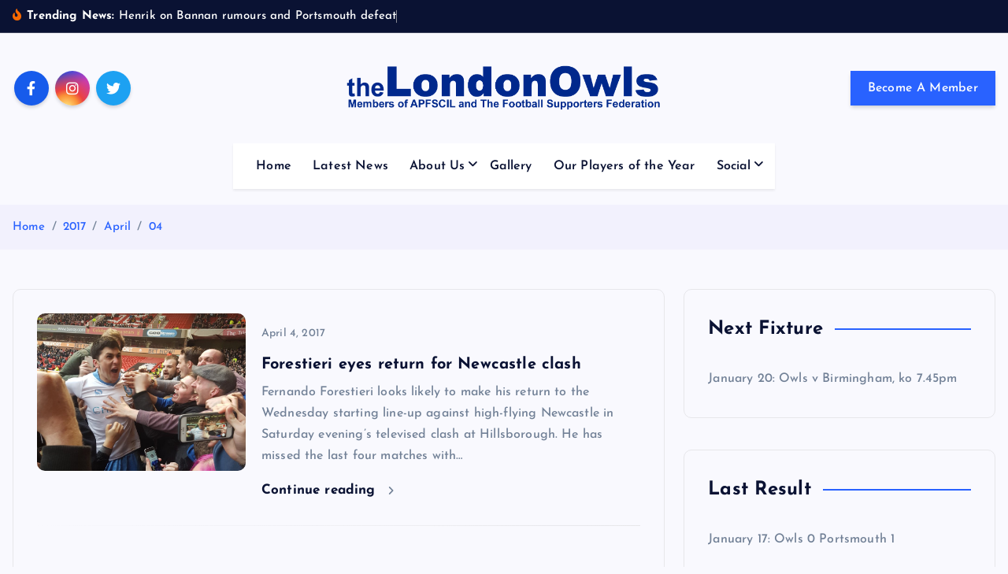

--- FILE ---
content_type: text/html; charset=UTF-8
request_url: https://www.londonowls.co.uk/2017/04/04/
body_size: 16038
content:
<!DOCTYPE html>
<html lang="en-US">
	<head>
		<meta charset="UTF-8">
		<meta name="viewport" content="width=device-width, initial-scale=1">
		<meta http-equiv="x-ua-compatible" content="ie=edge">
		
		<link rel="profile" href="https://gmpg.org/xfn/11">
		
		<title>April 4, 2017 &#8211; The London Owls &#8211; Sheffield Wednesday supporters club for Wednesdayites living in London and the south east</title>
<meta name='robots' content='max-image-preview:large' />
	<style>img:is([sizes="auto" i], [sizes^="auto," i]) { contain-intrinsic-size: 3000px 1500px }</style>
	<link rel='dns-prefetch' href='//widget.tagembed.com' />
<link rel='dns-prefetch' href='//www.londonowls.co.uk' />
<link rel='dns-prefetch' href='//stats.wp.com' />
<link rel='dns-prefetch' href='//v0.wordpress.com' />
<link rel='preconnect' href='//i0.wp.com' />
<link rel="alternate" type="application/rss+xml" title="The London Owls - Sheffield Wednesday supporters club for Wednesdayites living in London and the south east &raquo; Feed" href="https://www.londonowls.co.uk/feed/" />
<link rel="alternate" type="application/rss+xml" title="The London Owls - Sheffield Wednesday supporters club for Wednesdayites living in London and the south east &raquo; Comments Feed" href="https://www.londonowls.co.uk/comments/feed/" />
<script type="text/javascript">
/* <![CDATA[ */
window._wpemojiSettings = {"baseUrl":"https:\/\/s.w.org\/images\/core\/emoji\/16.0.1\/72x72\/","ext":".png","svgUrl":"https:\/\/s.w.org\/images\/core\/emoji\/16.0.1\/svg\/","svgExt":".svg","source":{"concatemoji":"https:\/\/www.londonowls.co.uk\/wp-includes\/js\/wp-emoji-release.min.js?ver=6.8.3"}};
/*! This file is auto-generated */
!function(s,n){var o,i,e;function c(e){try{var t={supportTests:e,timestamp:(new Date).valueOf()};sessionStorage.setItem(o,JSON.stringify(t))}catch(e){}}function p(e,t,n){e.clearRect(0,0,e.canvas.width,e.canvas.height),e.fillText(t,0,0);var t=new Uint32Array(e.getImageData(0,0,e.canvas.width,e.canvas.height).data),a=(e.clearRect(0,0,e.canvas.width,e.canvas.height),e.fillText(n,0,0),new Uint32Array(e.getImageData(0,0,e.canvas.width,e.canvas.height).data));return t.every(function(e,t){return e===a[t]})}function u(e,t){e.clearRect(0,0,e.canvas.width,e.canvas.height),e.fillText(t,0,0);for(var n=e.getImageData(16,16,1,1),a=0;a<n.data.length;a++)if(0!==n.data[a])return!1;return!0}function f(e,t,n,a){switch(t){case"flag":return n(e,"\ud83c\udff3\ufe0f\u200d\u26a7\ufe0f","\ud83c\udff3\ufe0f\u200b\u26a7\ufe0f")?!1:!n(e,"\ud83c\udde8\ud83c\uddf6","\ud83c\udde8\u200b\ud83c\uddf6")&&!n(e,"\ud83c\udff4\udb40\udc67\udb40\udc62\udb40\udc65\udb40\udc6e\udb40\udc67\udb40\udc7f","\ud83c\udff4\u200b\udb40\udc67\u200b\udb40\udc62\u200b\udb40\udc65\u200b\udb40\udc6e\u200b\udb40\udc67\u200b\udb40\udc7f");case"emoji":return!a(e,"\ud83e\udedf")}return!1}function g(e,t,n,a){var r="undefined"!=typeof WorkerGlobalScope&&self instanceof WorkerGlobalScope?new OffscreenCanvas(300,150):s.createElement("canvas"),o=r.getContext("2d",{willReadFrequently:!0}),i=(o.textBaseline="top",o.font="600 32px Arial",{});return e.forEach(function(e){i[e]=t(o,e,n,a)}),i}function t(e){var t=s.createElement("script");t.src=e,t.defer=!0,s.head.appendChild(t)}"undefined"!=typeof Promise&&(o="wpEmojiSettingsSupports",i=["flag","emoji"],n.supports={everything:!0,everythingExceptFlag:!0},e=new Promise(function(e){s.addEventListener("DOMContentLoaded",e,{once:!0})}),new Promise(function(t){var n=function(){try{var e=JSON.parse(sessionStorage.getItem(o));if("object"==typeof e&&"number"==typeof e.timestamp&&(new Date).valueOf()<e.timestamp+604800&&"object"==typeof e.supportTests)return e.supportTests}catch(e){}return null}();if(!n){if("undefined"!=typeof Worker&&"undefined"!=typeof OffscreenCanvas&&"undefined"!=typeof URL&&URL.createObjectURL&&"undefined"!=typeof Blob)try{var e="postMessage("+g.toString()+"("+[JSON.stringify(i),f.toString(),p.toString(),u.toString()].join(",")+"));",a=new Blob([e],{type:"text/javascript"}),r=new Worker(URL.createObjectURL(a),{name:"wpTestEmojiSupports"});return void(r.onmessage=function(e){c(n=e.data),r.terminate(),t(n)})}catch(e){}c(n=g(i,f,p,u))}t(n)}).then(function(e){for(var t in e)n.supports[t]=e[t],n.supports.everything=n.supports.everything&&n.supports[t],"flag"!==t&&(n.supports.everythingExceptFlag=n.supports.everythingExceptFlag&&n.supports[t]);n.supports.everythingExceptFlag=n.supports.everythingExceptFlag&&!n.supports.flag,n.DOMReady=!1,n.readyCallback=function(){n.DOMReady=!0}}).then(function(){return e}).then(function(){var e;n.supports.everything||(n.readyCallback(),(e=n.source||{}).concatemoji?t(e.concatemoji):e.wpemoji&&e.twemoji&&(t(e.twemoji),t(e.wpemoji)))}))}((window,document),window._wpemojiSettings);
/* ]]> */
</script>
<style id='wp-emoji-styles-inline-css' type='text/css'>

	img.wp-smiley, img.emoji {
		display: inline !important;
		border: none !important;
		box-shadow: none !important;
		height: 1em !important;
		width: 1em !important;
		margin: 0 0.07em !important;
		vertical-align: -0.1em !important;
		background: none !important;
		padding: 0 !important;
	}
</style>
<link rel='stylesheet' id='wp-block-library-css' href='https://www.londonowls.co.uk/wp-includes/css/dist/block-library/style.min.css?ver=6.8.3' type='text/css' media='all' />
<style id='classic-theme-styles-inline-css' type='text/css'>
/*! This file is auto-generated */
.wp-block-button__link{color:#fff;background-color:#32373c;border-radius:9999px;box-shadow:none;text-decoration:none;padding:calc(.667em + 2px) calc(1.333em + 2px);font-size:1.125em}.wp-block-file__button{background:#32373c;color:#fff;text-decoration:none}
</style>
<link rel='stylesheet' id='mediaelement-css' href='https://www.londonowls.co.uk/wp-includes/js/mediaelement/mediaelementplayer-legacy.min.css?ver=4.2.17' type='text/css' media='all' />
<link rel='stylesheet' id='wp-mediaelement-css' href='https://www.londonowls.co.uk/wp-includes/js/mediaelement/wp-mediaelement.min.css?ver=6.8.3' type='text/css' media='all' />
<style id='jetpack-sharing-buttons-style-inline-css' type='text/css'>
.jetpack-sharing-buttons__services-list{display:flex;flex-direction:row;flex-wrap:wrap;gap:0;list-style-type:none;margin:5px;padding:0}.jetpack-sharing-buttons__services-list.has-small-icon-size{font-size:12px}.jetpack-sharing-buttons__services-list.has-normal-icon-size{font-size:16px}.jetpack-sharing-buttons__services-list.has-large-icon-size{font-size:24px}.jetpack-sharing-buttons__services-list.has-huge-icon-size{font-size:36px}@media print{.jetpack-sharing-buttons__services-list{display:none!important}}.editor-styles-wrapper .wp-block-jetpack-sharing-buttons{gap:0;padding-inline-start:0}ul.jetpack-sharing-buttons__services-list.has-background{padding:1.25em 2.375em}
</style>
<style id='global-styles-inline-css' type='text/css'>
:root{--wp--preset--aspect-ratio--square: 1;--wp--preset--aspect-ratio--4-3: 4/3;--wp--preset--aspect-ratio--3-4: 3/4;--wp--preset--aspect-ratio--3-2: 3/2;--wp--preset--aspect-ratio--2-3: 2/3;--wp--preset--aspect-ratio--16-9: 16/9;--wp--preset--aspect-ratio--9-16: 9/16;--wp--preset--color--black: #000000;--wp--preset--color--cyan-bluish-gray: #abb8c3;--wp--preset--color--white: #ffffff;--wp--preset--color--pale-pink: #f78da7;--wp--preset--color--vivid-red: #cf2e2e;--wp--preset--color--luminous-vivid-orange: #ff6900;--wp--preset--color--luminous-vivid-amber: #fcb900;--wp--preset--color--light-green-cyan: #7bdcb5;--wp--preset--color--vivid-green-cyan: #00d084;--wp--preset--color--pale-cyan-blue: #8ed1fc;--wp--preset--color--vivid-cyan-blue: #0693e3;--wp--preset--color--vivid-purple: #9b51e0;--wp--preset--gradient--vivid-cyan-blue-to-vivid-purple: linear-gradient(135deg,rgba(6,147,227,1) 0%,rgb(155,81,224) 100%);--wp--preset--gradient--light-green-cyan-to-vivid-green-cyan: linear-gradient(135deg,rgb(122,220,180) 0%,rgb(0,208,130) 100%);--wp--preset--gradient--luminous-vivid-amber-to-luminous-vivid-orange: linear-gradient(135deg,rgba(252,185,0,1) 0%,rgba(255,105,0,1) 100%);--wp--preset--gradient--luminous-vivid-orange-to-vivid-red: linear-gradient(135deg,rgba(255,105,0,1) 0%,rgb(207,46,46) 100%);--wp--preset--gradient--very-light-gray-to-cyan-bluish-gray: linear-gradient(135deg,rgb(238,238,238) 0%,rgb(169,184,195) 100%);--wp--preset--gradient--cool-to-warm-spectrum: linear-gradient(135deg,rgb(74,234,220) 0%,rgb(151,120,209) 20%,rgb(207,42,186) 40%,rgb(238,44,130) 60%,rgb(251,105,98) 80%,rgb(254,248,76) 100%);--wp--preset--gradient--blush-light-purple: linear-gradient(135deg,rgb(255,206,236) 0%,rgb(152,150,240) 100%);--wp--preset--gradient--blush-bordeaux: linear-gradient(135deg,rgb(254,205,165) 0%,rgb(254,45,45) 50%,rgb(107,0,62) 100%);--wp--preset--gradient--luminous-dusk: linear-gradient(135deg,rgb(255,203,112) 0%,rgb(199,81,192) 50%,rgb(65,88,208) 100%);--wp--preset--gradient--pale-ocean: linear-gradient(135deg,rgb(255,245,203) 0%,rgb(182,227,212) 50%,rgb(51,167,181) 100%);--wp--preset--gradient--electric-grass: linear-gradient(135deg,rgb(202,248,128) 0%,rgb(113,206,126) 100%);--wp--preset--gradient--midnight: linear-gradient(135deg,rgb(2,3,129) 0%,rgb(40,116,252) 100%);--wp--preset--font-size--small: 13px;--wp--preset--font-size--medium: 20px;--wp--preset--font-size--large: 36px;--wp--preset--font-size--x-large: 42px;--wp--preset--spacing--20: 0.44rem;--wp--preset--spacing--30: 0.67rem;--wp--preset--spacing--40: 1rem;--wp--preset--spacing--50: 1.5rem;--wp--preset--spacing--60: 2.25rem;--wp--preset--spacing--70: 3.38rem;--wp--preset--spacing--80: 5.06rem;--wp--preset--shadow--natural: 6px 6px 9px rgba(0, 0, 0, 0.2);--wp--preset--shadow--deep: 12px 12px 50px rgba(0, 0, 0, 0.4);--wp--preset--shadow--sharp: 6px 6px 0px rgba(0, 0, 0, 0.2);--wp--preset--shadow--outlined: 6px 6px 0px -3px rgba(255, 255, 255, 1), 6px 6px rgba(0, 0, 0, 1);--wp--preset--shadow--crisp: 6px 6px 0px rgba(0, 0, 0, 1);}:where(.is-layout-flex){gap: 0.5em;}:where(.is-layout-grid){gap: 0.5em;}body .is-layout-flex{display: flex;}.is-layout-flex{flex-wrap: wrap;align-items: center;}.is-layout-flex > :is(*, div){margin: 0;}body .is-layout-grid{display: grid;}.is-layout-grid > :is(*, div){margin: 0;}:where(.wp-block-columns.is-layout-flex){gap: 2em;}:where(.wp-block-columns.is-layout-grid){gap: 2em;}:where(.wp-block-post-template.is-layout-flex){gap: 1.25em;}:where(.wp-block-post-template.is-layout-grid){gap: 1.25em;}.has-black-color{color: var(--wp--preset--color--black) !important;}.has-cyan-bluish-gray-color{color: var(--wp--preset--color--cyan-bluish-gray) !important;}.has-white-color{color: var(--wp--preset--color--white) !important;}.has-pale-pink-color{color: var(--wp--preset--color--pale-pink) !important;}.has-vivid-red-color{color: var(--wp--preset--color--vivid-red) !important;}.has-luminous-vivid-orange-color{color: var(--wp--preset--color--luminous-vivid-orange) !important;}.has-luminous-vivid-amber-color{color: var(--wp--preset--color--luminous-vivid-amber) !important;}.has-light-green-cyan-color{color: var(--wp--preset--color--light-green-cyan) !important;}.has-vivid-green-cyan-color{color: var(--wp--preset--color--vivid-green-cyan) !important;}.has-pale-cyan-blue-color{color: var(--wp--preset--color--pale-cyan-blue) !important;}.has-vivid-cyan-blue-color{color: var(--wp--preset--color--vivid-cyan-blue) !important;}.has-vivid-purple-color{color: var(--wp--preset--color--vivid-purple) !important;}.has-black-background-color{background-color: var(--wp--preset--color--black) !important;}.has-cyan-bluish-gray-background-color{background-color: var(--wp--preset--color--cyan-bluish-gray) !important;}.has-white-background-color{background-color: var(--wp--preset--color--white) !important;}.has-pale-pink-background-color{background-color: var(--wp--preset--color--pale-pink) !important;}.has-vivid-red-background-color{background-color: var(--wp--preset--color--vivid-red) !important;}.has-luminous-vivid-orange-background-color{background-color: var(--wp--preset--color--luminous-vivid-orange) !important;}.has-luminous-vivid-amber-background-color{background-color: var(--wp--preset--color--luminous-vivid-amber) !important;}.has-light-green-cyan-background-color{background-color: var(--wp--preset--color--light-green-cyan) !important;}.has-vivid-green-cyan-background-color{background-color: var(--wp--preset--color--vivid-green-cyan) !important;}.has-pale-cyan-blue-background-color{background-color: var(--wp--preset--color--pale-cyan-blue) !important;}.has-vivid-cyan-blue-background-color{background-color: var(--wp--preset--color--vivid-cyan-blue) !important;}.has-vivid-purple-background-color{background-color: var(--wp--preset--color--vivid-purple) !important;}.has-black-border-color{border-color: var(--wp--preset--color--black) !important;}.has-cyan-bluish-gray-border-color{border-color: var(--wp--preset--color--cyan-bluish-gray) !important;}.has-white-border-color{border-color: var(--wp--preset--color--white) !important;}.has-pale-pink-border-color{border-color: var(--wp--preset--color--pale-pink) !important;}.has-vivid-red-border-color{border-color: var(--wp--preset--color--vivid-red) !important;}.has-luminous-vivid-orange-border-color{border-color: var(--wp--preset--color--luminous-vivid-orange) !important;}.has-luminous-vivid-amber-border-color{border-color: var(--wp--preset--color--luminous-vivid-amber) !important;}.has-light-green-cyan-border-color{border-color: var(--wp--preset--color--light-green-cyan) !important;}.has-vivid-green-cyan-border-color{border-color: var(--wp--preset--color--vivid-green-cyan) !important;}.has-pale-cyan-blue-border-color{border-color: var(--wp--preset--color--pale-cyan-blue) !important;}.has-vivid-cyan-blue-border-color{border-color: var(--wp--preset--color--vivid-cyan-blue) !important;}.has-vivid-purple-border-color{border-color: var(--wp--preset--color--vivid-purple) !important;}.has-vivid-cyan-blue-to-vivid-purple-gradient-background{background: var(--wp--preset--gradient--vivid-cyan-blue-to-vivid-purple) !important;}.has-light-green-cyan-to-vivid-green-cyan-gradient-background{background: var(--wp--preset--gradient--light-green-cyan-to-vivid-green-cyan) !important;}.has-luminous-vivid-amber-to-luminous-vivid-orange-gradient-background{background: var(--wp--preset--gradient--luminous-vivid-amber-to-luminous-vivid-orange) !important;}.has-luminous-vivid-orange-to-vivid-red-gradient-background{background: var(--wp--preset--gradient--luminous-vivid-orange-to-vivid-red) !important;}.has-very-light-gray-to-cyan-bluish-gray-gradient-background{background: var(--wp--preset--gradient--very-light-gray-to-cyan-bluish-gray) !important;}.has-cool-to-warm-spectrum-gradient-background{background: var(--wp--preset--gradient--cool-to-warm-spectrum) !important;}.has-blush-light-purple-gradient-background{background: var(--wp--preset--gradient--blush-light-purple) !important;}.has-blush-bordeaux-gradient-background{background: var(--wp--preset--gradient--blush-bordeaux) !important;}.has-luminous-dusk-gradient-background{background: var(--wp--preset--gradient--luminous-dusk) !important;}.has-pale-ocean-gradient-background{background: var(--wp--preset--gradient--pale-ocean) !important;}.has-electric-grass-gradient-background{background: var(--wp--preset--gradient--electric-grass) !important;}.has-midnight-gradient-background{background: var(--wp--preset--gradient--midnight) !important;}.has-small-font-size{font-size: var(--wp--preset--font-size--small) !important;}.has-medium-font-size{font-size: var(--wp--preset--font-size--medium) !important;}.has-large-font-size{font-size: var(--wp--preset--font-size--large) !important;}.has-x-large-font-size{font-size: var(--wp--preset--font-size--x-large) !important;}
:where(.wp-block-post-template.is-layout-flex){gap: 1.25em;}:where(.wp-block-post-template.is-layout-grid){gap: 1.25em;}
:where(.wp-block-columns.is-layout-flex){gap: 2em;}:where(.wp-block-columns.is-layout-grid){gap: 2em;}
:root :where(.wp-block-pullquote){font-size: 1.5em;line-height: 1.6;}
</style>
<link rel='stylesheet' id='desert-companion-css' href='https://www.londonowls.co.uk/wp-content/plugins/desert-companion/inc/desert-import/public/css/desert-import-public.css?ver=1.0' type='text/css' media='all' />
<link rel='stylesheet' id='embedpress-style-css' href='https://www.londonowls.co.uk/wp-content/plugins/embedpress/assets/css/embedpress.css?ver=4.3.1' type='text/css' media='all' />
<link rel='stylesheet' id='slick-css' href='https://www.londonowls.co.uk/wp-content/themes/newsmash/assets/vendors/css/slick.css?ver=6.8.3' type='text/css' media='all' />
<link rel='stylesheet' id='all-css-css' href='https://www.londonowls.co.uk/wp-content/themes/newsmash/assets/vendors/css/all.min.css?ver=6.8.3' type='text/css' media='all' />
<link rel='stylesheet' id='animate-css' href='https://www.londonowls.co.uk/wp-content/themes/newsmash/assets/vendors/css/animate.min.css?ver=6.8.3' type='text/css' media='all' />
<link rel='stylesheet' id='newsmash-core-css' href='https://www.londonowls.co.uk/wp-content/themes/newsmash/assets/css/core.css?ver=6.8.3' type='text/css' media='all' />
<link rel='stylesheet' id='newsmash-theme-css' href='https://www.londonowls.co.uk/wp-content/themes/newsmash/assets/css/themes.css?ver=6.8.3' type='text/css' media='all' />
<link rel='stylesheet' id='newsmash-woocommerce-css' href='https://www.londonowls.co.uk/wp-content/themes/newsmash/assets/css/woo-styles.css?ver=6.8.3' type='text/css' media='all' />
<link rel='stylesheet' id='newsmash-dark-css' href='https://www.londonowls.co.uk/wp-content/themes/newsmash/assets/css/dark.css?ver=6.8.3' type='text/css' media='all' />
<link rel='stylesheet' id='newsmash-responsive-css' href='https://www.londonowls.co.uk/wp-content/themes/newsmash/assets/css/responsive.css?ver=6.8.3' type='text/css' media='all' />
<link rel='stylesheet' id='newsmash-style-css' href='https://www.londonowls.co.uk/wp-content/themes/newsmash/style.css?ver=6.8.3' type='text/css' media='all' />
<style id='newsmash-style-inline-css' type='text/css'>
.site--logo img { max-width: 500px !important;} .dt-container-md,.dt__slider-main .owl-dots {
						max-width: 1583px;
					}
	@media (min-width: 992px) {#dt-main {
					max-width:67%;
					flex-basis:67%;
				}
#dt-sidebar {
					max-width:33%;
					flex-basis:33%;
				}}

</style>
<link rel='stylesheet' id='newsmash-google-fonts-css' href='https://www.londonowls.co.uk/wp-content/fonts/7b13525af48ba34a4204c75372aaf5d6.css' type='text/css' media='all' />
<style id='jetpack_facebook_likebox-inline-css' type='text/css'>
.widget_facebook_likebox {
	overflow: hidden;
}

</style>
<link rel='stylesheet' id='dashicons-css' href='https://www.londonowls.co.uk/wp-includes/css/dashicons.min.css?ver=6.8.3' type='text/css' media='all' />
<script type="text/javascript" src="https://www.londonowls.co.uk/wp-includes/js/jquery/jquery.min.js?ver=3.7.1" id="jquery-core-js"></script>
<script type="text/javascript" src="https://www.londonowls.co.uk/wp-includes/js/jquery/jquery-migrate.min.js?ver=3.4.1" id="jquery-migrate-js"></script>
<script type="text/javascript" src="https://www.londonowls.co.uk/wp-content/plugins/desert-companion/inc/desert-import/public/js/desert-import-public.js?ver=1.0" id="desert-companion-js"></script>
<script type="text/javascript" src="https://www.londonowls.co.uk/wp-content/plugins/twitter-tweets/js/weblizar-fronend-twitter-tweets.js?ver=1" id="wl-weblizar-fronend-twitter-tweets-js"></script>
<script type="text/javascript" src="https://www.londonowls.co.uk/wp-content/themes/newsmash/assets/vendors/js/slick.min.js?ver=1" id="slick-js"></script>
<link rel="https://api.w.org/" href="https://www.londonowls.co.uk/wp-json/" /><link rel="EditURI" type="application/rsd+xml" title="RSD" href="https://www.londonowls.co.uk/xmlrpc.php?rsd" />
<meta name="generator" content="WordPress 6.8.3" />
	<style>img#wpstats{display:none}</style>
			<style type="text/css">
			body header .site--logo .site--title,
		body header .site--logo .site--description {
			position: absolute;
			clip: rect(1px, 1px, 1px, 1px);
		}
		</style>
	
<!-- Jetpack Open Graph Tags -->
<meta property="og:type" content="website" />
<meta property="og:title" content="April 4, 2017 &#8211; The London Owls &#8211; Sheffield Wednesday supporters club for Wednesdayites living in London and the south east" />
<meta property="og:site_name" content="The London Owls - Sheffield Wednesday supporters club for Wednesdayites living in London and the south east" />
<meta property="og:image" content="https://i0.wp.com/www.londonowls.co.uk/wp-content/uploads/lodnonowls-header-blue.png?fit=1399%2C200&#038;ssl=1" />
<meta property="og:image:width" content="1399" />
<meta property="og:image:height" content="200" />
<meta property="og:image:alt" content="" />
<meta property="og:locale" content="en_US" />

<!-- End Jetpack Open Graph Tags -->
<link rel="icon" href="https://i0.wp.com/www.londonowls.co.uk/wp-content/uploads/cropped-h_Um7pg7_400x400.jpg?fit=32%2C32&#038;ssl=1" sizes="32x32" />
<link rel="icon" href="https://i0.wp.com/www.londonowls.co.uk/wp-content/uploads/cropped-h_Um7pg7_400x400.jpg?fit=192%2C192&#038;ssl=1" sizes="192x192" />
<link rel="apple-touch-icon" href="https://i0.wp.com/www.londonowls.co.uk/wp-content/uploads/cropped-h_Um7pg7_400x400.jpg?fit=180%2C180&#038;ssl=1" />
<meta name="msapplication-TileImage" content="https://i0.wp.com/www.londonowls.co.uk/wp-content/uploads/cropped-h_Um7pg7_400x400.jpg?fit=270%2C270&#038;ssl=1" />
		<style type="text/css" id="wp-custom-css">
			.featured-post-lg .thumb .inner {
    height: 35em;

}

		</style>
			</head>
<body class="archive date wp-custom-logo wp-theme-newsmash section--title-one hfeed sticky-header sticky-sidebar btn--effect-one">
	 <div class="dt_readingbar-wrapper">
        <div class="dt_readingbar"></div>
    </div>
	<div id="page" class="site">
		<a class="skip-link screen-reader-text" href="#content">Skip to content</a>
	
		
<header id="dt_header" class="dt_header header--one menu__active-one">
	<div class="dt_header-inner">
					<div class="dt_header-topbar dt-d-lg-block dt-d-none">
					<div class="dt-container-md">
		<div class="dt-row">
			<div class="dt-col-lg-7 dt-col-12">
				<div class="dt_header-wrap left">
												<div class="widget dt-news-headline">
							<strong class="dt-news-heading"><i class="fas fa-fire-alt"></i> Trending News:</strong>
						<span class="dt_heading dt_heading_2">
				<span class="dt_heading_inner">
					<b class="is_on"><a href="https://www.londonowls.co.uk/henrik-on-bannan-rumours-and-portsmouth-defeat/" rel="bookmark">Henrik on Bannan rumours and Portsmouth defeat</a></b><b class=""><a href="https://www.londonowls.co.uk/wait-for-three-points-goes-on-for-wednesday/" rel="bookmark">Wednesday&#8217;s wait for three points goes on</a></b><b class=""><a href="https://www.londonowls.co.uk/owls-v-portsmouth-3/" rel="bookmark">Owls v Portsmouth</a></b><b class=""><a href="https://www.londonowls.co.uk/club-tribute-to-loved-ones-lost-during-2025/" rel="bookmark">Club tribute to loved ones lost during 2025</a></b><b class=""><a href="https://www.londonowls.co.uk/owls-complete-two-loan-deals-valery-set-to-return/" rel="bookmark">Owls complete two loan deals &#8230; Valery set to return</a></b><b class=""><a href="https://www.londonowls.co.uk/charles-out-for-up-to-two-months/" rel="bookmark">Charles &#8216;out for up to two months&#8217;</a></b><b class=""><a href="https://www.londonowls.co.uk/wednesday-wait-on-scan-results-after-charles-injury/" rel="bookmark">Wednesday wait on scan results after Charles injury</a></b><b class=""><a href="https://www.londonowls.co.uk/owls-v-brentford-8/" rel="bookmark">Owls v Brentford</a></b><b class=""><a href="https://www.londonowls.co.uk/further-update-statement-from-administrators/" rel="bookmark">Further update statement from administrators</a></b><b class=""><a href="https://www.londonowls.co.uk/yet-another-injury-blow-for-wednesday/" rel="bookmark">Yet another injury blow for Wednesday</a></b><b class=""><a href="https://www.londonowls.co.uk/terry-yorath-dies-aged-75/" rel="bookmark">Terry Yorath dies, aged 75</a></b><b class=""><a href="https://www.londonowls.co.uk/pedersens-praise-for-the-youngsters-and-the-fans/" rel="bookmark">Pedersen&#8217;s praise for the youngsters &#8230; and the fans</a></b><b class=""><a href="https://www.londonowls.co.uk/wednesday-frozen-out-at-qpr/" rel="bookmark">Wednesday frozen out at QPR</a></b><b class=""><a href="https://www.londonowls.co.uk/owls-at-qpr-9/" rel="bookmark">Owls at QPR</a></b><b class=""><a href="https://www.londonowls.co.uk/penalty-shootout-agony-for-valery/" rel="bookmark">Penalty shootout agony for Valery</a></b><b class=""><a href="https://www.londonowls.co.uk/wednesday-at-qpr-preview/" rel="bookmark">Wednesday at QPR preview</a></b><b class=""><a href="https://www.londonowls.co.uk/cooper-to-have-scan-on-groin-injury/" rel="bookmark">Cooper to have scan on groin injury</a></b><b class=""><a href="https://www.londonowls.co.uk/a-tough-game-against-a-strong-side/" rel="bookmark">&#8216;A tough game against a strong side&#8217;</a></b><b class=""><a href="https://www.londonowls.co.uk/wednesday-well-beaten-at-deepdale/" rel="bookmark">Wednesday well beaten at Deepdale</a></b><b class=""><a href="https://www.londonowls.co.uk/owls-at-preston-9/" rel="bookmark">Owls at Preston</a></b><b class=""><a href="https://www.londonowls.co.uk/owls-wait-on-cooper-for-preston-tester/" rel="bookmark">Owls wait on Cooper for Preston tester</a></b><b class=""><a href="https://www.londonowls.co.uk/henriks-praise-for-young-cole-zimbabwe-go-out/" rel="bookmark">Henrik’s praise for young Cole … Zimbabwe go out</a></b><b class=""><a href="https://www.londonowls.co.uk/wednesday-take-another-home-point-in-goalless-draw/" rel="bookmark">Wednesday take another home point in goalless draw</a></b><b class=""><a href="https://www.londonowls.co.uk/owls-v-blackburn-9/" rel="bookmark">Owls v Blackburn</a></b><b class=""><a href="https://www.londonowls.co.uk/team-news-ahead-of-blackburn-game/" rel="bookmark">Team news ahead of Blackburn game</a></b><b class=""><a href="https://www.londonowls.co.uk/afcon-update-on-valery-and-fusire/" rel="bookmark">Afcon update on Valery and Fusire</a></b><b class=""><a href="https://www.londonowls.co.uk/henriks-post-match-reaction-injury-updates/" rel="bookmark">Henrik&#8217;s post-match reaction &#8230; injury updates</a></b><b class=""><a href="https://www.londonowls.co.uk/battling-owls-take-well-deserved-point/" rel="bookmark">Battling Owls take well-deserved point</a></b><b class=""><a href="https://www.londonowls.co.uk/owls-v-hull-7/" rel="bookmark">Owls v Hull</a></b><b class=""><a href="https://www.londonowls.co.uk/owls-wait-on-injury-doubts-ahead-of-hull-clash/" rel="bookmark">Owls wait on injury doubts ahead of Hull clash</a></b><b class=""><a href="https://www.londonowls.co.uk/owls-takeover-preferred-bidding-status-update/" rel="bookmark">Owls takeover: ‘Preferred bidding status’ update</a></b><b class=""><a href="https://www.londonowls.co.uk/seasons-greetings-to-all-members/" rel="bookmark">Season’s greetings to all members</a></b><b class=""><a href="https://www.londonowls.co.uk/valery-in-action-as-tunisia-win-cup-of-nations-opener/" rel="bookmark">Valery in action as Tunisia win Cup of Nations opener</a></b><b class=""><a href="https://www.londonowls.co.uk/fusire-on-bench-as-salah-hits-late-winner/" rel="bookmark">Fusire on bench as Salah hits late winner</a></b><b class=""><a href="https://www.londonowls.co.uk/more-injury-worries-for-wednesday/" rel="bookmark">More injury worries for Wednesday</a></b><b class=""><a href="https://www.londonowls.co.uk/owls-at-ipswich-8/" rel="bookmark">Owls at Ipswich</a></b><b class=""><a href="https://www.londonowls.co.uk/owls-facing-tough-test-at-ipswich/" rel="bookmark">Owls facing tough test at Ipswich</a></b><b class=""><a href="https://www.londonowls.co.uk/update-statement-from-kris-wigfield/" rel="bookmark">Update statement from Kris Wigfield</a></b><b class=""><a href="https://www.londonowls.co.uk/wednesday-well-beaten-by-three-goal-derby/" rel="bookmark">Wednesday well beaten by three-goal Derby</a></b><b class=""><a href="https://www.londonowls.co.uk/owls-v-derby-8/" rel="bookmark">Owls v Derby</a></b><b class=""><a href="https://www.londonowls.co.uk/owls-v-derby-preview-mabels-meet-up/" rel="bookmark">Owls v Derby preview &#8230; Mabel&#8217;s meet-up</a></b><b class=""><a href="https://www.londonowls.co.uk/mixed-fortunes-over-derby-team-news/" rel="bookmark">Mixed fortunes over Derby team news</a></b><b class=""><a href="https://www.londonowls.co.uk/henriks-pride-and-disappointment/" rel="bookmark">Henrik’s ‘pride and disappointment’</a></b><b class=""><a href="https://www.londonowls.co.uk/agony-for-owls-as-watford-hit-equaliser-in-dying-seconds/" rel="bookmark">Agony for Owls as Watford hit last-gasp equaliser</a></b><b class=""><a href="https://www.londonowls.co.uk/owls-at-watford-5/" rel="bookmark">Owls at Watford</a></b><b class=""><a href="https://www.londonowls.co.uk/team-news-ahead-of-watford-test/" rel="bookmark">Team news ahead of Watford test</a></b><b class=""><a href="https://www.londonowls.co.uk/wednesday-to-face-bees-in-fa-cup/" rel="bookmark">Wednesday to face Bees in FA Cup</a></b><b class=""><a href="https://www.londonowls.co.uk/abandoned-game-means-its-a-return-to-rovers-for-owls/" rel="bookmark">Abandoned game means it&#8217;s a return to Rovers for Owls</a></b><b class=""><a href="https://www.londonowls.co.uk/owls-at-blackburn-9/" rel="bookmark">Owls at Blackburn</a></b><b class=""><a href="https://www.londonowls.co.uk/charles-ready-to-return-to-squad-for-blackburn-trip/" rel="bookmark">Charles ready to return to squad for Blackburn trip</a></b><b class=""><a href="https://www.londonowls.co.uk/update-over-progress-to-name-new-owner/" rel="bookmark">Update over progress to name new owner</a></b><b class=""><a href="https://www.londonowls.co.uk/charles-returns-in-penalty-shootout-success/" rel="bookmark">Charles returns in cup success</a></b><b class=""><a href="https://www.londonowls.co.uk/update-statement-from-efl/" rel="bookmark">Update statement from EFL</a></b><b class=""><a href="https://www.londonowls.co.uk/henriks-reaction-to-preston-defeat/" rel="bookmark">Henrik&#8217;s reaction to Preston defeat</a></b><b class=""><a href="https://www.londonowls.co.uk/owls-v-preston-9/" rel="bookmark">Owls v Preston</a></b><b class=""><a href="https://www.londonowls.co.uk/team-news-pierce-return-bernard-blow/" rel="bookmark">Team news &#8230; Pierce &#8216;return&#8217; &#8230; Bernard blow</a></b><b class=""><a href="https://www.londonowls.co.uk/redmond-joins-owls-in-short-term-deal/" rel="bookmark">Redmond joins Owls in short-term deal</a></b><b class=""><a href="https://www.londonowls.co.uk/owls-go-down-again-despite-spirited-display/" rel="bookmark">Owls go down again despite spirited display</a></b><b class=""><a href="https://www.londonowls.co.uk/owls-at-millwall-8/" rel="bookmark">Owls at Millwall</a></b><b class=""><a href="https://www.londonowls.co.uk/iorfa-doubt-as-wednesday-take-on-millwall/" rel="bookmark">Iorfa doubt as Wednesday take on Millwall</a></b><b class=""><a href="https://www.londonowls.co.uk/henriks-disappointment-for-fantastic-fans/" rel="bookmark">Henrik&#8217;s disappointment for &#8216;fantastic fans&#8217;</a></b><b class=""><a href="https://www.londonowls.co.uk/owls-go-down-to-derby-defeat/" rel="bookmark">Owls go down to derby defeat</a></b><b class=""><a href="https://www.londonowls.co.uk/owls-v-sheff-u-4/" rel="bookmark">Owls v Sheff U</a></b><b class=""><a href="https://www.londonowls.co.uk/new-ownership-update-supporters-trust-partnership/" rel="bookmark">New ownership update &#8230; Supporters&#8217; Trust partnership</a></b><b class=""><a href="https://www.londonowls.co.uk/cooper-ready-to-make-debut-in-s6-derby-clash/" rel="bookmark">Cooper ready to make debut in S6 derby clash</a></b><b class=""><a href="https://www.londonowls.co.uk/world-cup-agony-for-bailey-and-jamaica/" rel="bookmark">World Cup agony for Bailey and Jamaica</a></b><b class=""><a href="https://www.londonowls.co.uk/round-up-of-owls-on-international-duty/" rel="bookmark">Round-up of Owls on international duty</a></b><b class=""><a href="https://www.londonowls.co.uk/defender-cooper-joins-the-owls/" rel="bookmark">Defender Cooper joins the Owls</a></b><b class=""><a href="https://www.londonowls.co.uk/owls-pair-are-penalty-shootout-heroes/" rel="bookmark">Owls pair are penalty shootout heroes</a></b><b class=""><a href="https://www.londonowls.co.uk/baileys-jamaica-face-world-cup-showdown/" rel="bookmark">Bailey’s Jamaica face World Cup showdown</a></b><b class=""><a href="https://www.londonowls.co.uk/grainger-on-the-mark-for-wales/" rel="bookmark">Grainger on the mark for Wales</a></b><b class=""><a href="https://www.londonowls.co.uk/amass-in-euros-action-for-england/" rel="bookmark">Amass in Euros action for England</a></b><b class=""><a href="https://www.londonowls.co.uk/wednesday-players-on-international-duty/" rel="bookmark">Wednesday players on international duty</a></b><b class=""><a href="https://www.londonowls.co.uk/henrik-reflects-on-defeat-and-teams-progress-in-recent-weeks/" rel="bookmark">Henrik reflects on defeat &#8230; and team&#8217;s progress in recent weeks</a></b><b class=""><a href="https://www.londonowls.co.uk/owls-sunk-by-three-goal-southampton/" rel="bookmark">Owls sunk by three-goal Southampton</a></b><b class=""><a href="https://www.londonowls.co.uk/owls-at-southampton-3/" rel="bookmark">Owls at Southampton</a></b><b class=""><a href="https://www.londonowls.co.uk/saints-v-owls-preview/" rel="bookmark">Saints v Owls preview</a></b><b class=""><a href="https://www.londonowls.co.uk/three-tv-dates-for-owls-early-in-new-year/" rel="bookmark">Three TV dates for Owls early in New Year</a></b><b class=""><a href="https://www.londonowls.co.uk/wednesday-pay-for-missed-chances-in-s6-draw/" rel="bookmark">Wednesday pay for missed chances in S6 draw</a></b><b class=""><a href="https://www.londonowls.co.uk/owls-v-norwich-8/" rel="bookmark">Owls v Norwich</a></b><b class=""><a href="https://www.londonowls.co.uk/team-news-ahead-of-norwich-clash/" rel="bookmark">Team news ahead of Norwich clash</a></b><b class=""><a href="https://www.londonowls.co.uk/wednesday-legends-kick-off-blue-and-white-night-at-s6/" rel="bookmark">Wednesday legends &#8216;kick off&#8217; Blue and White Night at S6</a></b><b class=""><a href="https://www.londonowls.co.uk/we-were-online-for-the-full-95-minutes/" rel="bookmark">&#8216;We were online for the full 95 minutes&#8217;</a></b><b class=""><a href="https://www.londonowls.co.uk/wednesday-well-worth-the-point-in-goalless-draw/" rel="bookmark">Wednesday well worth the point in goalless draw</a></b><b class=""><a href="https://www.londonowls.co.uk/owls-at-west-brom-6/" rel="bookmark">Owls at West Brom</a></b><b class=""><a href="https://www.londonowls.co.uk/wednesday-looking-to-end-losing-run/" rel="bookmark">Wednesday looking to end losing run</a></b><b class=""><a href="https://www.londonowls.co.uk/parties-give-proof-of-funds-to-buy-owls/" rel="bookmark">Parties give ‘proof of funds’ to buy Owls</a></b><b class=""><a href="https://www.londonowls.co.uk/players-and-staff-all-paid-on-time/" rel="bookmark">‘Players and staff all paid on time’</a></b><b class=""><a href="https://www.londonowls.co.uk/bidders-already-interested-in-buying-wednesday/" rel="bookmark">&#8216;Bidders already interested in buying Wednesday&#8217;</a></b><b class=""><a href="https://www.londonowls.co.uk/update-from-administrators/" rel="bookmark">Thank you from the administrators</a></b><b class=""><a href="https://www.londonowls.co.uk/henrik-thanks-fans-for-amazing-atmosphere/" rel="bookmark">Henrik thanks fans for “amazing atmosphere”</a></b><b class=""><a href="https://www.londonowls.co.uk/owls-fall-short-on-day-of-celebration/" rel="bookmark">Owls fall short on &#8216;day of celebration&#8217;</a></b><b class=""><a href="https://www.londonowls.co.uk/owls-v-oxford-5/" rel="bookmark">Owls v Oxford</a></b><b class=""><a href="https://www.londonowls.co.uk/owls-hoping-for-bumper-crowd-after-chansiris-exit/" rel="bookmark">Owls hoping for bumper crowd after Chansiri&#8217;s &#8216;exit&#8217;</a></b><b class=""><a href="https://www.londonowls.co.uk/players-message-to-the-fans/" rel="bookmark">Players’ message to the fans</a></b><b class=""><a href="https://www.londonowls.co.uk/administrators-outline-the-way-ahead/" rel="bookmark">Administrators outline the way ahead &#8230;</a></b><b class=""><a href="https://www.londonowls.co.uk/pedersen-and-bannan-react-to-administration-and-points-loss/" rel="bookmark">Pedersen and Bannan react to administration and points loss</a></b><b class=""><a href="https://www.londonowls.co.uk/wednesday-file-for-administration/" rel="bookmark">Wednesday placed in administration</a></b><b class=""><a href="https://www.londonowls.co.uk/i-look-forward-to-when-we-can-all-be-together-again/" rel="bookmark">Henrik’s message to the fans</a></b><b class=""><a href="https://www.londonowls.co.uk/battling-owls-beaten-as-fans-boycott-match/" rel="bookmark">Battling Owls beaten as fans boycott match</a></b>				</span>
			</span>
		</div>
					</div>
			</div>
			<div class="dt-col-lg-5 dt-col-12">
				<div class="dt_header-wrap right">
														</div>
			</div>
		</div>
	</div>
				</div>
				<div class="dt_header-navwrapper">
			<div class="dt_header-navwrapperinner">
				<!--=== / Start: DT_Navbar / === -->
				<div class="dt_navbar dt-d-none dt-d-lg-block">
					<div class="dt_navbar-wrapper">
						<div class="dt-container-md">
							<div class="dt-row">
								<div class="dt-col dt-my-auto">
											<div class="widget widget_social">
							<a href="https://www.facebook.com/londonowls"><i class="fab fa-facebook-f"></i></a>
							<a href="https://www.instagram.com/london_owls"><i class="fab fa-instagram"></i></a>
							<a href="https://x.com/londonowls"><i class="fab fa-twitter"></i></a>
					</div>
									</div>
								<div class="dt-col dt-my-auto">
									<div class="site--logo">
										<a href="https://www.londonowls.co.uk/" class="custom-logo-link" rel="home"><img width="1399" height="200" src="https://i0.wp.com/www.londonowls.co.uk/wp-content/uploads/lodnonowls-header-blue.png?fit=1399%2C200&amp;ssl=1" class="custom-logo" alt="The London Owls Sheffield Wednesday Supporters Club" decoding="async" fetchpriority="high" srcset="https://i0.wp.com/www.londonowls.co.uk/wp-content/uploads/lodnonowls-header-blue.png?w=1399&amp;ssl=1 1399w, https://i0.wp.com/www.londonowls.co.uk/wp-content/uploads/lodnonowls-header-blue.png?resize=300%2C43&amp;ssl=1 300w, https://i0.wp.com/www.londonowls.co.uk/wp-content/uploads/lodnonowls-header-blue.png?resize=1024%2C146&amp;ssl=1 1024w, https://i0.wp.com/www.londonowls.co.uk/wp-content/uploads/lodnonowls-header-blue.png?resize=600%2C86&amp;ssl=1 600w, https://i0.wp.com/www.londonowls.co.uk/wp-content/uploads/lodnonowls-header-blue.png?resize=768%2C110&amp;ssl=1 768w" sizes="(max-width: 1399px) 100vw, 1399px" data-attachment-id="26427" data-permalink="https://www.londonowls.co.uk/lodnonowls-header-blue/" data-orig-file="https://i0.wp.com/www.londonowls.co.uk/wp-content/uploads/lodnonowls-header-blue.png?fit=1399%2C200&amp;ssl=1" data-orig-size="1399,200" data-comments-opened="1" data-image-meta="{&quot;aperture&quot;:&quot;0&quot;,&quot;credit&quot;:&quot;&quot;,&quot;camera&quot;:&quot;&quot;,&quot;caption&quot;:&quot;&quot;,&quot;created_timestamp&quot;:&quot;0&quot;,&quot;copyright&quot;:&quot;&quot;,&quot;focal_length&quot;:&quot;0&quot;,&quot;iso&quot;:&quot;0&quot;,&quot;shutter_speed&quot;:&quot;0&quot;,&quot;title&quot;:&quot;&quot;,&quot;orientation&quot;:&quot;0&quot;}" data-image-title="The London Owls Sheffield Wednesday Supporters Club" data-image-description="&lt;p&gt;The London Owls Sheffield Wednesday Supporters Club&lt;/p&gt;
" data-image-caption="&lt;p&gt;The London Owls Sheffield Wednesday Supporters Club&lt;/p&gt;
" data-medium-file="https://i0.wp.com/www.londonowls.co.uk/wp-content/uploads/lodnonowls-header-blue.png?fit=300%2C43&amp;ssl=1" data-large-file="https://i0.wp.com/www.londonowls.co.uk/wp-content/uploads/lodnonowls-header-blue.png?fit=1024%2C146&amp;ssl=1" /></a>			
			<h1 class="site--title" style="display: none;">
				The London Owls - Sheffield Wednesday supporters club for Wednesdayites living in London and the south east			</h1>
						<p class="site--description">Sheffield Wednesday Football Club supporters club for Wednesdayites living in London and the south east</p>
											</div>
								</div>
								<div class="dt-col dt-my-auto">
									<div class="dt_navbar-right">
										<ul class="dt_navbar-list-right">
																																		<li class="dt_navbar-button-item">
		<a href="https://www.londonowls.co.uk/about-us/membership"  class="dt-btn dt-btn-primary" data-title="Become A Member">Become A Member</a>
	</li>
										</ul>
									</div>
								</div>                                        
							</div>
							<div class="dt-row">
								<div class="dt-col-12">
									<div class="dt_navbar-menu is--sticky">
										<nav class="dt_navbar-nav">
											<ul id="menu-primary-menu" class="dt_navbar-mainmenu"><li itemscope="itemscope" itemtype="https://www.schema.org/SiteNavigationElement" id="menu-item-26324" class="menu-item menu-item-type-post_type menu-item-object-page menu-item-home menu-item-26324 menu-item"><a title="Home" href="https://www.londonowls.co.uk/" class="nav-link">Home</a></li>
<li itemscope="itemscope" itemtype="https://www.schema.org/SiteNavigationElement" id="menu-item-26328" class="menu-item menu-item-type-post_type menu-item-object-page current_page_parent menu-item-26328 menu-item"><a title="Latest News" href="https://www.londonowls.co.uk/blog-2/" class="nav-link">Latest News</a></li>
<li itemscope="itemscope" itemtype="https://www.schema.org/SiteNavigationElement" id="menu-item-26325" class="menu-item menu-item-type-post_type menu-item-object-page menu-item-has-children dropdown menu-item-26325 menu-item"><a title="About Us" href="https://www.londonowls.co.uk/about-us/" class="nav-link">About Us</a>
<span class='dt_mobilenav-dropdown-toggle'><button type='button' class='fa fa-angle-right' aria-label='Mobile Dropdown Toggle'></button></span><ul class="dropdown-menu"  role="menu">
	<li itemscope="itemscope" itemtype="https://www.schema.org/SiteNavigationElement" id="menu-item-26340" class="menu-item menu-item-type-post_type menu-item-object-page menu-item-26340 menu-item"><a title="History" href="https://www.londonowls.co.uk/about-us/history/" class="dropdown-item">History</a></li>
	<li itemscope="itemscope" itemtype="https://www.schema.org/SiteNavigationElement" id="menu-item-26341" class="menu-item menu-item-type-post_type menu-item-object-page menu-item-26341 menu-item"><a title="Membership" href="https://www.londonowls.co.uk/about-us/membership/" class="dropdown-item">Membership</a></li>
	<li itemscope="itemscope" itemtype="https://www.schema.org/SiteNavigationElement" id="menu-item-26339" class="menu-item menu-item-type-post_type menu-item-object-page menu-item-26339 menu-item"><a title="Contacts" href="https://www.londonowls.co.uk/about-us/contacts/" class="dropdown-item">Contacts</a></li>
	<li itemscope="itemscope" itemtype="https://www.schema.org/SiteNavigationElement" id="menu-item-26327" class="menu-item menu-item-type-post_type menu-item-object-page menu-item-26327 menu-item"><a title="Links" href="https://www.londonowls.co.uk/links/" class="dropdown-item">Links</a></li>
	<li itemscope="itemscope" itemtype="https://www.schema.org/SiteNavigationElement" id="menu-item-26326" class="menu-item menu-item-type-post_type menu-item-object-page menu-item-26326 menu-item"><a title="Travel" href="https://www.londonowls.co.uk/travel/" class="dropdown-item">Travel</a></li>
</ul>
</li>
<li itemscope="itemscope" itemtype="https://www.schema.org/SiteNavigationElement" id="menu-item-26329" class="menu-item menu-item-type-taxonomy menu-item-object-category menu-item-26329 menu-item"><a title="Gallery" href="https://www.londonowls.co.uk/category/gallery/" class="nav-link">Gallery</a></li>
<li itemscope="itemscope" itemtype="https://www.schema.org/SiteNavigationElement" id="menu-item-26330" class="menu-item menu-item-type-post_type menu-item-object-page menu-item-26330 menu-item"><a title="Our Players of the Year" href="https://www.londonowls.co.uk/player-of-the-year/" class="nav-link">Our Players of the Year</a></li>
<li itemscope="itemscope" itemtype="https://www.schema.org/SiteNavigationElement" id="menu-item-26331" class="menu-item menu-item-type-taxonomy menu-item-object-category menu-item-has-children dropdown menu-item-26331 menu-item"><a title="Social" href="https://www.londonowls.co.uk/category/social/" class="nav-link">Social</a>
<span class='dt_mobilenav-dropdown-toggle'><button type='button' class='fa fa-angle-right' aria-label='Mobile Dropdown Toggle'></button></span><ul class="dropdown-menu" aria-labelledby="dt_mobilenav-dropdown-toggle&#039;&gt;&lt;button type=&#039;button&#039; class=&#039;fa fa-angle-right&#039; aria-label=&#039;Mobile Dropdown Toggle&#039;&gt;&lt;/button&gt;&lt;/span&gt;&lt;ul class=" role="menu">
	<li itemscope="itemscope" itemtype="https://www.schema.org/SiteNavigationElement" id="menu-item-26332" class="menu-item menu-item-type-post_type menu-item-object-page menu-item-26332 menu-item"><a title="Football" href="https://www.londonowls.co.uk/social/football/" class="dropdown-item">Football</a></li>
	<li itemscope="itemscope" itemtype="https://www.schema.org/SiteNavigationElement" id="menu-item-26337" class="menu-item menu-item-type-post_type menu-item-object-page menu-item-26337 menu-item"><a title="Darts" href="https://www.londonowls.co.uk/social/darts/" class="dropdown-item">Darts</a></li>
	<li itemscope="itemscope" itemtype="https://www.schema.org/SiteNavigationElement" id="menu-item-26335" class="menu-item menu-item-type-post_type menu-item-object-page menu-item-26335 menu-item"><a title="Quiz League" href="https://www.londonowls.co.uk/social/quiz/" class="dropdown-item">Quiz League</a></li>
	<li itemscope="itemscope" itemtype="https://www.schema.org/SiteNavigationElement" id="menu-item-26336" class="menu-item menu-item-type-post_type menu-item-object-page menu-item-26336 menu-item"><a title="Events" href="https://www.londonowls.co.uk/social/events/" class="dropdown-item">Events</a></li>
	<li itemscope="itemscope" itemtype="https://www.schema.org/SiteNavigationElement" id="menu-item-26333" class="menu-item menu-item-type-post_type menu-item-object-page menu-item-26333 menu-item"><a title="Pool" href="https://www.londonowls.co.uk/social/pool/" class="dropdown-item">Pool</a></li>
	<li itemscope="itemscope" itemtype="https://www.schema.org/SiteNavigationElement" id="menu-item-26334" class="menu-item menu-item-type-post_type menu-item-object-page menu-item-26334 menu-item"><a title="Cricket" href="https://www.londonowls.co.uk/social/cricket/" class="dropdown-item">Cricket</a></li>
</ul>
</li>
</ul>										</nav>
									</div>
								</div>
							</div>
						</div>
					</div>
				</div>
				<!--=== / End: DT_Navbar / === -->
				<!--=== / Start: DT_Mobile Menu / === -->
				<div class="dt_mobilenav dt-d-lg-none is--sticky">
											<div class="dt_mobilenav-topbar">
							<button type="button" class="dt_mobilenav-topbar-toggle"><i class="fas fa-angle-double-down" aria-hidden="true"></i></button>
							<div class="dt_mobilenav-topbar-content">
								<div class="dt_header-topbar">
										<div class="dt-container-md">
		<div class="dt-row">
			<div class="dt-col-lg-7 dt-col-12">
				<div class="dt_header-wrap left">
												<div class="widget dt-news-headline">
							<strong class="dt-news-heading"><i class="fas fa-fire-alt"></i> Trending News:</strong>
						<span class="dt_heading dt_heading_2">
				<span class="dt_heading_inner">
					<b class="is_on"><a href="https://www.londonowls.co.uk/henrik-on-bannan-rumours-and-portsmouth-defeat/" rel="bookmark">Henrik on Bannan rumours and Portsmouth defeat</a></b><b class=""><a href="https://www.londonowls.co.uk/wait-for-three-points-goes-on-for-wednesday/" rel="bookmark">Wednesday&#8217;s wait for three points goes on</a></b><b class=""><a href="https://www.londonowls.co.uk/owls-v-portsmouth-3/" rel="bookmark">Owls v Portsmouth</a></b><b class=""><a href="https://www.londonowls.co.uk/club-tribute-to-loved-ones-lost-during-2025/" rel="bookmark">Club tribute to loved ones lost during 2025</a></b><b class=""><a href="https://www.londonowls.co.uk/owls-complete-two-loan-deals-valery-set-to-return/" rel="bookmark">Owls complete two loan deals &#8230; Valery set to return</a></b><b class=""><a href="https://www.londonowls.co.uk/charles-out-for-up-to-two-months/" rel="bookmark">Charles &#8216;out for up to two months&#8217;</a></b><b class=""><a href="https://www.londonowls.co.uk/wednesday-wait-on-scan-results-after-charles-injury/" rel="bookmark">Wednesday wait on scan results after Charles injury</a></b><b class=""><a href="https://www.londonowls.co.uk/owls-v-brentford-8/" rel="bookmark">Owls v Brentford</a></b><b class=""><a href="https://www.londonowls.co.uk/further-update-statement-from-administrators/" rel="bookmark">Further update statement from administrators</a></b><b class=""><a href="https://www.londonowls.co.uk/yet-another-injury-blow-for-wednesday/" rel="bookmark">Yet another injury blow for Wednesday</a></b><b class=""><a href="https://www.londonowls.co.uk/terry-yorath-dies-aged-75/" rel="bookmark">Terry Yorath dies, aged 75</a></b><b class=""><a href="https://www.londonowls.co.uk/pedersens-praise-for-the-youngsters-and-the-fans/" rel="bookmark">Pedersen&#8217;s praise for the youngsters &#8230; and the fans</a></b><b class=""><a href="https://www.londonowls.co.uk/wednesday-frozen-out-at-qpr/" rel="bookmark">Wednesday frozen out at QPR</a></b><b class=""><a href="https://www.londonowls.co.uk/owls-at-qpr-9/" rel="bookmark">Owls at QPR</a></b><b class=""><a href="https://www.londonowls.co.uk/penalty-shootout-agony-for-valery/" rel="bookmark">Penalty shootout agony for Valery</a></b><b class=""><a href="https://www.londonowls.co.uk/wednesday-at-qpr-preview/" rel="bookmark">Wednesday at QPR preview</a></b><b class=""><a href="https://www.londonowls.co.uk/cooper-to-have-scan-on-groin-injury/" rel="bookmark">Cooper to have scan on groin injury</a></b><b class=""><a href="https://www.londonowls.co.uk/a-tough-game-against-a-strong-side/" rel="bookmark">&#8216;A tough game against a strong side&#8217;</a></b><b class=""><a href="https://www.londonowls.co.uk/wednesday-well-beaten-at-deepdale/" rel="bookmark">Wednesday well beaten at Deepdale</a></b><b class=""><a href="https://www.londonowls.co.uk/owls-at-preston-9/" rel="bookmark">Owls at Preston</a></b><b class=""><a href="https://www.londonowls.co.uk/owls-wait-on-cooper-for-preston-tester/" rel="bookmark">Owls wait on Cooper for Preston tester</a></b><b class=""><a href="https://www.londonowls.co.uk/henriks-praise-for-young-cole-zimbabwe-go-out/" rel="bookmark">Henrik’s praise for young Cole … Zimbabwe go out</a></b><b class=""><a href="https://www.londonowls.co.uk/wednesday-take-another-home-point-in-goalless-draw/" rel="bookmark">Wednesday take another home point in goalless draw</a></b><b class=""><a href="https://www.londonowls.co.uk/owls-v-blackburn-9/" rel="bookmark">Owls v Blackburn</a></b><b class=""><a href="https://www.londonowls.co.uk/team-news-ahead-of-blackburn-game/" rel="bookmark">Team news ahead of Blackburn game</a></b><b class=""><a href="https://www.londonowls.co.uk/afcon-update-on-valery-and-fusire/" rel="bookmark">Afcon update on Valery and Fusire</a></b><b class=""><a href="https://www.londonowls.co.uk/henriks-post-match-reaction-injury-updates/" rel="bookmark">Henrik&#8217;s post-match reaction &#8230; injury updates</a></b><b class=""><a href="https://www.londonowls.co.uk/battling-owls-take-well-deserved-point/" rel="bookmark">Battling Owls take well-deserved point</a></b><b class=""><a href="https://www.londonowls.co.uk/owls-v-hull-7/" rel="bookmark">Owls v Hull</a></b><b class=""><a href="https://www.londonowls.co.uk/owls-wait-on-injury-doubts-ahead-of-hull-clash/" rel="bookmark">Owls wait on injury doubts ahead of Hull clash</a></b><b class=""><a href="https://www.londonowls.co.uk/owls-takeover-preferred-bidding-status-update/" rel="bookmark">Owls takeover: ‘Preferred bidding status’ update</a></b><b class=""><a href="https://www.londonowls.co.uk/seasons-greetings-to-all-members/" rel="bookmark">Season’s greetings to all members</a></b><b class=""><a href="https://www.londonowls.co.uk/valery-in-action-as-tunisia-win-cup-of-nations-opener/" rel="bookmark">Valery in action as Tunisia win Cup of Nations opener</a></b><b class=""><a href="https://www.londonowls.co.uk/fusire-on-bench-as-salah-hits-late-winner/" rel="bookmark">Fusire on bench as Salah hits late winner</a></b><b class=""><a href="https://www.londonowls.co.uk/more-injury-worries-for-wednesday/" rel="bookmark">More injury worries for Wednesday</a></b><b class=""><a href="https://www.londonowls.co.uk/owls-at-ipswich-8/" rel="bookmark">Owls at Ipswich</a></b><b class=""><a href="https://www.londonowls.co.uk/owls-facing-tough-test-at-ipswich/" rel="bookmark">Owls facing tough test at Ipswich</a></b><b class=""><a href="https://www.londonowls.co.uk/update-statement-from-kris-wigfield/" rel="bookmark">Update statement from Kris Wigfield</a></b><b class=""><a href="https://www.londonowls.co.uk/wednesday-well-beaten-by-three-goal-derby/" rel="bookmark">Wednesday well beaten by three-goal Derby</a></b><b class=""><a href="https://www.londonowls.co.uk/owls-v-derby-8/" rel="bookmark">Owls v Derby</a></b><b class=""><a href="https://www.londonowls.co.uk/owls-v-derby-preview-mabels-meet-up/" rel="bookmark">Owls v Derby preview &#8230; Mabel&#8217;s meet-up</a></b><b class=""><a href="https://www.londonowls.co.uk/mixed-fortunes-over-derby-team-news/" rel="bookmark">Mixed fortunes over Derby team news</a></b><b class=""><a href="https://www.londonowls.co.uk/henriks-pride-and-disappointment/" rel="bookmark">Henrik’s ‘pride and disappointment’</a></b><b class=""><a href="https://www.londonowls.co.uk/agony-for-owls-as-watford-hit-equaliser-in-dying-seconds/" rel="bookmark">Agony for Owls as Watford hit last-gasp equaliser</a></b><b class=""><a href="https://www.londonowls.co.uk/owls-at-watford-5/" rel="bookmark">Owls at Watford</a></b><b class=""><a href="https://www.londonowls.co.uk/team-news-ahead-of-watford-test/" rel="bookmark">Team news ahead of Watford test</a></b><b class=""><a href="https://www.londonowls.co.uk/wednesday-to-face-bees-in-fa-cup/" rel="bookmark">Wednesday to face Bees in FA Cup</a></b><b class=""><a href="https://www.londonowls.co.uk/abandoned-game-means-its-a-return-to-rovers-for-owls/" rel="bookmark">Abandoned game means it&#8217;s a return to Rovers for Owls</a></b><b class=""><a href="https://www.londonowls.co.uk/owls-at-blackburn-9/" rel="bookmark">Owls at Blackburn</a></b><b class=""><a href="https://www.londonowls.co.uk/charles-ready-to-return-to-squad-for-blackburn-trip/" rel="bookmark">Charles ready to return to squad for Blackburn trip</a></b><b class=""><a href="https://www.londonowls.co.uk/update-over-progress-to-name-new-owner/" rel="bookmark">Update over progress to name new owner</a></b><b class=""><a href="https://www.londonowls.co.uk/charles-returns-in-penalty-shootout-success/" rel="bookmark">Charles returns in cup success</a></b><b class=""><a href="https://www.londonowls.co.uk/update-statement-from-efl/" rel="bookmark">Update statement from EFL</a></b><b class=""><a href="https://www.londonowls.co.uk/henriks-reaction-to-preston-defeat/" rel="bookmark">Henrik&#8217;s reaction to Preston defeat</a></b><b class=""><a href="https://www.londonowls.co.uk/owls-v-preston-9/" rel="bookmark">Owls v Preston</a></b><b class=""><a href="https://www.londonowls.co.uk/team-news-pierce-return-bernard-blow/" rel="bookmark">Team news &#8230; Pierce &#8216;return&#8217; &#8230; Bernard blow</a></b><b class=""><a href="https://www.londonowls.co.uk/redmond-joins-owls-in-short-term-deal/" rel="bookmark">Redmond joins Owls in short-term deal</a></b><b class=""><a href="https://www.londonowls.co.uk/owls-go-down-again-despite-spirited-display/" rel="bookmark">Owls go down again despite spirited display</a></b><b class=""><a href="https://www.londonowls.co.uk/owls-at-millwall-8/" rel="bookmark">Owls at Millwall</a></b><b class=""><a href="https://www.londonowls.co.uk/iorfa-doubt-as-wednesday-take-on-millwall/" rel="bookmark">Iorfa doubt as Wednesday take on Millwall</a></b><b class=""><a href="https://www.londonowls.co.uk/henriks-disappointment-for-fantastic-fans/" rel="bookmark">Henrik&#8217;s disappointment for &#8216;fantastic fans&#8217;</a></b><b class=""><a href="https://www.londonowls.co.uk/owls-go-down-to-derby-defeat/" rel="bookmark">Owls go down to derby defeat</a></b><b class=""><a href="https://www.londonowls.co.uk/owls-v-sheff-u-4/" rel="bookmark">Owls v Sheff U</a></b><b class=""><a href="https://www.londonowls.co.uk/new-ownership-update-supporters-trust-partnership/" rel="bookmark">New ownership update &#8230; Supporters&#8217; Trust partnership</a></b><b class=""><a href="https://www.londonowls.co.uk/cooper-ready-to-make-debut-in-s6-derby-clash/" rel="bookmark">Cooper ready to make debut in S6 derby clash</a></b><b class=""><a href="https://www.londonowls.co.uk/world-cup-agony-for-bailey-and-jamaica/" rel="bookmark">World Cup agony for Bailey and Jamaica</a></b><b class=""><a href="https://www.londonowls.co.uk/round-up-of-owls-on-international-duty/" rel="bookmark">Round-up of Owls on international duty</a></b><b class=""><a href="https://www.londonowls.co.uk/defender-cooper-joins-the-owls/" rel="bookmark">Defender Cooper joins the Owls</a></b><b class=""><a href="https://www.londonowls.co.uk/owls-pair-are-penalty-shootout-heroes/" rel="bookmark">Owls pair are penalty shootout heroes</a></b><b class=""><a href="https://www.londonowls.co.uk/baileys-jamaica-face-world-cup-showdown/" rel="bookmark">Bailey’s Jamaica face World Cup showdown</a></b><b class=""><a href="https://www.londonowls.co.uk/grainger-on-the-mark-for-wales/" rel="bookmark">Grainger on the mark for Wales</a></b><b class=""><a href="https://www.londonowls.co.uk/amass-in-euros-action-for-england/" rel="bookmark">Amass in Euros action for England</a></b><b class=""><a href="https://www.londonowls.co.uk/wednesday-players-on-international-duty/" rel="bookmark">Wednesday players on international duty</a></b><b class=""><a href="https://www.londonowls.co.uk/henrik-reflects-on-defeat-and-teams-progress-in-recent-weeks/" rel="bookmark">Henrik reflects on defeat &#8230; and team&#8217;s progress in recent weeks</a></b><b class=""><a href="https://www.londonowls.co.uk/owls-sunk-by-three-goal-southampton/" rel="bookmark">Owls sunk by three-goal Southampton</a></b><b class=""><a href="https://www.londonowls.co.uk/owls-at-southampton-3/" rel="bookmark">Owls at Southampton</a></b><b class=""><a href="https://www.londonowls.co.uk/saints-v-owls-preview/" rel="bookmark">Saints v Owls preview</a></b><b class=""><a href="https://www.londonowls.co.uk/three-tv-dates-for-owls-early-in-new-year/" rel="bookmark">Three TV dates for Owls early in New Year</a></b><b class=""><a href="https://www.londonowls.co.uk/wednesday-pay-for-missed-chances-in-s6-draw/" rel="bookmark">Wednesday pay for missed chances in S6 draw</a></b><b class=""><a href="https://www.londonowls.co.uk/owls-v-norwich-8/" rel="bookmark">Owls v Norwich</a></b><b class=""><a href="https://www.londonowls.co.uk/team-news-ahead-of-norwich-clash/" rel="bookmark">Team news ahead of Norwich clash</a></b><b class=""><a href="https://www.londonowls.co.uk/wednesday-legends-kick-off-blue-and-white-night-at-s6/" rel="bookmark">Wednesday legends &#8216;kick off&#8217; Blue and White Night at S6</a></b><b class=""><a href="https://www.londonowls.co.uk/we-were-online-for-the-full-95-minutes/" rel="bookmark">&#8216;We were online for the full 95 minutes&#8217;</a></b><b class=""><a href="https://www.londonowls.co.uk/wednesday-well-worth-the-point-in-goalless-draw/" rel="bookmark">Wednesday well worth the point in goalless draw</a></b><b class=""><a href="https://www.londonowls.co.uk/owls-at-west-brom-6/" rel="bookmark">Owls at West Brom</a></b><b class=""><a href="https://www.londonowls.co.uk/wednesday-looking-to-end-losing-run/" rel="bookmark">Wednesday looking to end losing run</a></b><b class=""><a href="https://www.londonowls.co.uk/parties-give-proof-of-funds-to-buy-owls/" rel="bookmark">Parties give ‘proof of funds’ to buy Owls</a></b><b class=""><a href="https://www.londonowls.co.uk/players-and-staff-all-paid-on-time/" rel="bookmark">‘Players and staff all paid on time’</a></b><b class=""><a href="https://www.londonowls.co.uk/bidders-already-interested-in-buying-wednesday/" rel="bookmark">&#8216;Bidders already interested in buying Wednesday&#8217;</a></b><b class=""><a href="https://www.londonowls.co.uk/update-from-administrators/" rel="bookmark">Thank you from the administrators</a></b><b class=""><a href="https://www.londonowls.co.uk/henrik-thanks-fans-for-amazing-atmosphere/" rel="bookmark">Henrik thanks fans for “amazing atmosphere”</a></b><b class=""><a href="https://www.londonowls.co.uk/owls-fall-short-on-day-of-celebration/" rel="bookmark">Owls fall short on &#8216;day of celebration&#8217;</a></b><b class=""><a href="https://www.londonowls.co.uk/owls-v-oxford-5/" rel="bookmark">Owls v Oxford</a></b><b class=""><a href="https://www.londonowls.co.uk/owls-hoping-for-bumper-crowd-after-chansiris-exit/" rel="bookmark">Owls hoping for bumper crowd after Chansiri&#8217;s &#8216;exit&#8217;</a></b><b class=""><a href="https://www.londonowls.co.uk/players-message-to-the-fans/" rel="bookmark">Players’ message to the fans</a></b><b class=""><a href="https://www.londonowls.co.uk/administrators-outline-the-way-ahead/" rel="bookmark">Administrators outline the way ahead &#8230;</a></b><b class=""><a href="https://www.londonowls.co.uk/pedersen-and-bannan-react-to-administration-and-points-loss/" rel="bookmark">Pedersen and Bannan react to administration and points loss</a></b><b class=""><a href="https://www.londonowls.co.uk/wednesday-file-for-administration/" rel="bookmark">Wednesday placed in administration</a></b><b class=""><a href="https://www.londonowls.co.uk/i-look-forward-to-when-we-can-all-be-together-again/" rel="bookmark">Henrik’s message to the fans</a></b><b class=""><a href="https://www.londonowls.co.uk/battling-owls-beaten-as-fans-boycott-match/" rel="bookmark">Battling Owls beaten as fans boycott match</a></b>				</span>
			</span>
		</div>
					</div>
			</div>
			<div class="dt-col-lg-5 dt-col-12">
				<div class="dt_header-wrap right">
														</div>
			</div>
		</div>
	</div>
									</div>
							</div>
						</div>
						
					<div class="dt-container-md">
						<div class="dt-row">
							<div class="dt-col-12">
								<div class="dt_mobilenav-menu">
									<div class="dt_mobilenav-toggles">
										<div class="dt_mobilenav-mainmenu">
											<button type="button" class="hamburger dt_mobilenav-mainmenu-toggle">
												<span></span>
												<span></span>
												<span></span>
											</button>
											<nav class="dt_mobilenav-mainmenu-content">
												<div class="dt_header-closemenu off--layer"></div>
												<div class="dt_mobilenav-mainmenu-inner">
													<button type="button" class="dt_header-closemenu site--close"></button>
													<ul id="menu-primary-menu-1" class="dt_navbar-mainmenu"><li itemscope="itemscope" itemtype="https://www.schema.org/SiteNavigationElement" class="menu-item menu-item-type-post_type menu-item-object-page menu-item-home menu-item-26324 menu-item"><a title="Home" href="https://www.londonowls.co.uk/" class="nav-link">Home</a></li>
<li itemscope="itemscope" itemtype="https://www.schema.org/SiteNavigationElement" class="menu-item menu-item-type-post_type menu-item-object-page current_page_parent menu-item-26328 menu-item"><a title="Latest News" href="https://www.londonowls.co.uk/blog-2/" class="nav-link">Latest News</a></li>
<li itemscope="itemscope" itemtype="https://www.schema.org/SiteNavigationElement" class="menu-item menu-item-type-post_type menu-item-object-page menu-item-has-children dropdown menu-item-26325 menu-item"><a title="About Us" href="https://www.londonowls.co.uk/about-us/" class="nav-link">About Us</a>
<span class='dt_mobilenav-dropdown-toggle'><button type='button' class='fa fa-angle-right' aria-label='Mobile Dropdown Toggle'></button></span><ul class="dropdown-menu"  role="menu">
	<li itemscope="itemscope" itemtype="https://www.schema.org/SiteNavigationElement" class="menu-item menu-item-type-post_type menu-item-object-page menu-item-26340 menu-item"><a title="History" href="https://www.londonowls.co.uk/about-us/history/" class="dropdown-item">History</a></li>
	<li itemscope="itemscope" itemtype="https://www.schema.org/SiteNavigationElement" class="menu-item menu-item-type-post_type menu-item-object-page menu-item-26341 menu-item"><a title="Membership" href="https://www.londonowls.co.uk/about-us/membership/" class="dropdown-item">Membership</a></li>
	<li itemscope="itemscope" itemtype="https://www.schema.org/SiteNavigationElement" class="menu-item menu-item-type-post_type menu-item-object-page menu-item-26339 menu-item"><a title="Contacts" href="https://www.londonowls.co.uk/about-us/contacts/" class="dropdown-item">Contacts</a></li>
	<li itemscope="itemscope" itemtype="https://www.schema.org/SiteNavigationElement" class="menu-item menu-item-type-post_type menu-item-object-page menu-item-26327 menu-item"><a title="Links" href="https://www.londonowls.co.uk/links/" class="dropdown-item">Links</a></li>
	<li itemscope="itemscope" itemtype="https://www.schema.org/SiteNavigationElement" class="menu-item menu-item-type-post_type menu-item-object-page menu-item-26326 menu-item"><a title="Travel" href="https://www.londonowls.co.uk/travel/" class="dropdown-item">Travel</a></li>
</ul>
</li>
<li itemscope="itemscope" itemtype="https://www.schema.org/SiteNavigationElement" class="menu-item menu-item-type-taxonomy menu-item-object-category menu-item-26329 menu-item"><a title="Gallery" href="https://www.londonowls.co.uk/category/gallery/" class="nav-link">Gallery</a></li>
<li itemscope="itemscope" itemtype="https://www.schema.org/SiteNavigationElement" class="menu-item menu-item-type-post_type menu-item-object-page menu-item-26330 menu-item"><a title="Our Players of the Year" href="https://www.londonowls.co.uk/player-of-the-year/" class="nav-link">Our Players of the Year</a></li>
<li itemscope="itemscope" itemtype="https://www.schema.org/SiteNavigationElement" class="menu-item menu-item-type-taxonomy menu-item-object-category menu-item-has-children dropdown menu-item-26331 menu-item"><a title="Social" href="https://www.londonowls.co.uk/category/social/" class="nav-link">Social</a>
<span class='dt_mobilenav-dropdown-toggle'><button type='button' class='fa fa-angle-right' aria-label='Mobile Dropdown Toggle'></button></span><ul class="dropdown-menu" aria-labelledby="dt_mobilenav-dropdown-toggle&#039;&gt;&lt;button type=&#039;button&#039; class=&#039;fa fa-angle-right&#039; aria-label=&#039;Mobile Dropdown Toggle&#039;&gt;&lt;/button&gt;&lt;/span&gt;&lt;ul class=" role="menu">
	<li itemscope="itemscope" itemtype="https://www.schema.org/SiteNavigationElement" class="menu-item menu-item-type-post_type menu-item-object-page menu-item-26332 menu-item"><a title="Football" href="https://www.londonowls.co.uk/social/football/" class="dropdown-item">Football</a></li>
	<li itemscope="itemscope" itemtype="https://www.schema.org/SiteNavigationElement" class="menu-item menu-item-type-post_type menu-item-object-page menu-item-26337 menu-item"><a title="Darts" href="https://www.londonowls.co.uk/social/darts/" class="dropdown-item">Darts</a></li>
	<li itemscope="itemscope" itemtype="https://www.schema.org/SiteNavigationElement" class="menu-item menu-item-type-post_type menu-item-object-page menu-item-26335 menu-item"><a title="Quiz League" href="https://www.londonowls.co.uk/social/quiz/" class="dropdown-item">Quiz League</a></li>
	<li itemscope="itemscope" itemtype="https://www.schema.org/SiteNavigationElement" class="menu-item menu-item-type-post_type menu-item-object-page menu-item-26336 menu-item"><a title="Events" href="https://www.londonowls.co.uk/social/events/" class="dropdown-item">Events</a></li>
	<li itemscope="itemscope" itemtype="https://www.schema.org/SiteNavigationElement" class="menu-item menu-item-type-post_type menu-item-object-page menu-item-26333 menu-item"><a title="Pool" href="https://www.londonowls.co.uk/social/pool/" class="dropdown-item">Pool</a></li>
	<li itemscope="itemscope" itemtype="https://www.schema.org/SiteNavigationElement" class="menu-item menu-item-type-post_type menu-item-object-page menu-item-26334 menu-item"><a title="Cricket" href="https://www.londonowls.co.uk/social/cricket/" class="dropdown-item">Cricket</a></li>
</ul>
</li>
</ul>												</div>
											</nav>
										</div>
									</div>
									<div class="dt_mobilenav-logo">
										<div class="site--logo">
											<a href="https://www.londonowls.co.uk/" class="custom-logo-link" rel="home"><img width="1399" height="200" src="https://i0.wp.com/www.londonowls.co.uk/wp-content/uploads/lodnonowls-header-blue.png?fit=1399%2C200&amp;ssl=1" class="custom-logo" alt="The London Owls Sheffield Wednesday Supporters Club" decoding="async" srcset="https://i0.wp.com/www.londonowls.co.uk/wp-content/uploads/lodnonowls-header-blue.png?w=1399&amp;ssl=1 1399w, https://i0.wp.com/www.londonowls.co.uk/wp-content/uploads/lodnonowls-header-blue.png?resize=300%2C43&amp;ssl=1 300w, https://i0.wp.com/www.londonowls.co.uk/wp-content/uploads/lodnonowls-header-blue.png?resize=1024%2C146&amp;ssl=1 1024w, https://i0.wp.com/www.londonowls.co.uk/wp-content/uploads/lodnonowls-header-blue.png?resize=600%2C86&amp;ssl=1 600w, https://i0.wp.com/www.londonowls.co.uk/wp-content/uploads/lodnonowls-header-blue.png?resize=768%2C110&amp;ssl=1 768w" sizes="(max-width: 1399px) 100vw, 1399px" data-attachment-id="26427" data-permalink="https://www.londonowls.co.uk/lodnonowls-header-blue/" data-orig-file="https://i0.wp.com/www.londonowls.co.uk/wp-content/uploads/lodnonowls-header-blue.png?fit=1399%2C200&amp;ssl=1" data-orig-size="1399,200" data-comments-opened="1" data-image-meta="{&quot;aperture&quot;:&quot;0&quot;,&quot;credit&quot;:&quot;&quot;,&quot;camera&quot;:&quot;&quot;,&quot;caption&quot;:&quot;&quot;,&quot;created_timestamp&quot;:&quot;0&quot;,&quot;copyright&quot;:&quot;&quot;,&quot;focal_length&quot;:&quot;0&quot;,&quot;iso&quot;:&quot;0&quot;,&quot;shutter_speed&quot;:&quot;0&quot;,&quot;title&quot;:&quot;&quot;,&quot;orientation&quot;:&quot;0&quot;}" data-image-title="The London Owls Sheffield Wednesday Supporters Club" data-image-description="&lt;p&gt;The London Owls Sheffield Wednesday Supporters Club&lt;/p&gt;
" data-image-caption="&lt;p&gt;The London Owls Sheffield Wednesday Supporters Club&lt;/p&gt;
" data-medium-file="https://i0.wp.com/www.londonowls.co.uk/wp-content/uploads/lodnonowls-header-blue.png?fit=300%2C43&amp;ssl=1" data-large-file="https://i0.wp.com/www.londonowls.co.uk/wp-content/uploads/lodnonowls-header-blue.png?fit=1024%2C146&amp;ssl=1" /></a>			
			<h1 class="site--title" style="display: none;">
				The London Owls - Sheffield Wednesday supporters club for Wednesdayites living in London and the south east			</h1>
						<p class="site--description">Sheffield Wednesday Football Club supporters club for Wednesdayites living in London and the south east</p>
												</div>
									</div>
									<div class="dt_mobilenav-right">
										<div class="dt_navbar-right">
											<ul class="dt_navbar-list-right">
																									<li class="dt_navbar-button-item">
		<a href="https://www.londonowls.co.uk/about-us/membership"  class="dt-btn dt-btn-primary" data-title="Become A Member">Become A Member</a>
	</li>
											</ul>
										</div>
									</div>
								</div>
							</div>
						</div>
					</div>
				</div>
				<!--=== / End: DT_Mobile Menu / === -->
			</div>
		</div>
	</div>
</header><section class="page-header dt-py-3">
	<div class="dt-container-md">
		<div class="dt-row">
			<div class="dt-col-12">
									<div class="dt-text-left dt-py-0">
						<nav class="breadcrumbs" aria-label="breadcrumb">
							<ol class="breadcrumb dt-justify-content-left dt-mt-0 dt-mb-0">
								<li class="breadcrumb-item"><a href="https://www.londonowls.co.uk">Home</a></li><li class="breadcrumb-item active"><a href="https://www.londonowls.co.uk/2017/">2017</a><li class="breadcrumb-item active"><a href="https://www.londonowls.co.uk/2017/04/">April</a><li class="breadcrumb-item active"><a href="https://londonowls.co.uk:443/2017/04/04/">04</a></li>							</ol>
						</nav>
					</div>
					
			</div>
		</div>
	</div>
</section>
		
	<div id="content" class="site-content site-wrapper">
	<div class="dt-container-md">
	<div class="dt-row">
					
			<div id="dt-main" class="dt-col-lg-8 content-right">
			
			<div class="padding-30 rounded bordered dt-posts-module">
				<div class="dt-row dt-g-4 listgrid dt-posts">
																<article class="dt-col-md-12 dt-col-sm-6">
	<!-- post -->
	<article class="post post-list clearfix">
					<div class="thumb rounded">
								<a href="https://www.londonowls.co.uk/forestieri-expected-to-return-for-newcastle-clash/">
					<div class="inner">
						<img src="https://www.londonowls.co.uk/wp-content/uploads/C49ilQFWAAEwRg1.jpg" alt="Forestieri eyes return for Newcastle clash" />
					</div>
				</a>
			</div>
				<div class="details">
			<ul class="meta list-inline dt-mb-3">
								
								
									<li class="list-inline-item">April 4, 2017</li>
																			</ul>
			<h5 class="post-title"><a href="https://www.londonowls.co.uk/forestieri-expected-to-return-for-newcastle-clash/" rel="bookmark">Forestieri eyes return for Newcastle clash</a></h5> 
		<p class="excerpt dt-mb-0"><p>Fernando Forestieri looks likely to make his return to the Wednesday starting line-up against high-flying Newcastle in Saturday evening&#8217;s televised clash at Hillsborough. He has missed the last four matches with&hellip;</p>
</p>
					<div class="post-bottom clearfix dt-d-flex dt-align-items-center">
								
									<div class="float-right dt-d-none dt-d-md-block">
						<a href="https://www.londonowls.co.uk/forestieri-expected-to-return-for-newcastle-clash/" class="more-link">Continue reading <i class="fas fa-angle-right"></i></a>
					</div>
							</div>
		</div>
	</article>
</article>											<article class="dt-col-md-12 dt-col-sm-6">
	<!-- post -->
	<article class="post post-list clearfix">
					<div class="thumb rounded">
								<a href="https://www.londonowls.co.uk/it-was-most-important-to-take-the-three-points/">
					<div class="inner">
						<img src="https://www.londonowls.co.uk/wp-content/uploads/carlos-ia138-3652101.jpg" alt="&#8216;It was most important to take three points&#8217;" />
					</div>
				</a>
			</div>
				<div class="details">
			<ul class="meta list-inline dt-mb-3">
								
								
									<li class="list-inline-item">April 4, 2017</li>
																			</ul>
			<h5 class="post-title"><a href="https://www.londonowls.co.uk/it-was-most-important-to-take-the-three-points/" rel="bookmark">&#8216;It was most important to take three points&#8217;</a></h5> 
		<p class="excerpt dt-mb-0"><p>Carlos Carvalhal said the crucial factor was taking the three points after Wednesday&#8217;s 2-0 win at relegated Rotherham. After seeing Wednesday bounce back into the play-off places following four games without&hellip;</p>
</p>
					<div class="post-bottom clearfix dt-d-flex dt-align-items-center">
								
									<div class="float-right dt-d-none dt-d-md-block">
						<a href="https://www.londonowls.co.uk/it-was-most-important-to-take-the-three-points/" class="more-link">Continue reading <i class="fas fa-angle-right"></i></a>
					</div>
							</div>
		</div>
	</article>
</article>											<article class="dt-col-md-12 dt-col-sm-6">
	<!-- post -->
	<article class="post post-list clearfix">
					<div class="thumb rounded">
								<a href="https://www.londonowls.co.uk/owls-back-in-play-offs-after-fletcher-double/">
					<div class="inner">
						<img src="https://www.londonowls.co.uk/wp-content/uploads/br2138-3332324_613x460.jpg" alt="Owls back in play-offs after Fletcher double" />
					</div>
				</a>
			</div>
				<div class="details">
			<ul class="meta list-inline dt-mb-3">
								
								
									<li class="list-inline-item">April 4, 2017</li>
																			</ul>
			<h5 class="post-title"><a href="https://www.londonowls.co.uk/owls-back-in-play-offs-after-fletcher-double/" rel="bookmark">Owls back in play-offs after Fletcher double</a></h5> 
		<p class="excerpt dt-mb-0"><p>Two first-half goals from Steven Fletcher fired Wednesday back into the play-offs at Rotherham on Tuesday night. With Fulham going down 4-2 at Derby, the brace from Fletcher &#8211; a&hellip;</p>
</p>
					<div class="post-bottom clearfix dt-d-flex dt-align-items-center">
								
									<div class="float-right dt-d-none dt-d-md-block">
						<a href="https://www.londonowls.co.uk/owls-back-in-play-offs-after-fletcher-double/" class="more-link">Continue reading <i class="fas fa-angle-right"></i></a>
					</div>
							</div>
		</div>
	</article>
</article>											<article class="dt-col-md-12 dt-col-sm-6">
	<!-- post -->
	<article class="post post-list clearfix">
				<div class="details">
			<ul class="meta list-inline dt-mb-3">
								
								
									<li class="list-inline-item">April 4, 2017</li>
																			</ul>
			<h5 class="post-title"><a href="https://www.londonowls.co.uk/owls-at-rotherham-3/" rel="bookmark">Owls at Rotherham</a></h5> 
		<p class="excerpt dt-mb-0"><p>Westwood, Hunt, Lees, Loovens, Reach, Wallace, Bannan, Jones, Rhodes, Hooper, Fletcher. Subs. Wildsmith, Palmer, Pudil, Semedo, McManaman, Winnall, Nuhiu.</p>
</p>
					<div class="post-bottom clearfix dt-d-flex dt-align-items-center">
								
									<div class="float-right dt-d-none dt-d-md-block">
						<a href="https://www.londonowls.co.uk/owls-at-rotherham-3/" class="more-link">Continue reading <i class="fas fa-angle-right"></i></a>
					</div>
							</div>
		</div>
	</article>
</article>							
				</div>
			</div>
		</div>
		<div id="dt-sidebar" class="dt-col-lg-4 sidebar-right">
	<div class="dt_sidebar is_sticky">
		<aside id="classictextwidget-3" class="widget rounded classic-textwidget custom-classic-textwidget"><div class="widget-header"><h4 class="widget-title">Next Fixture</h4></div>			<div class="classic-text-widget">January 20: Owls v Birmingham, ko 7.45pm















































































































































































</div>
		</aside><aside id="classictextwidget-4" class="widget rounded classic-textwidget custom-classic-textwidget"><div class="widget-header"><h4 class="widget-title">Last Result</h4></div>			<div class="classic-text-widget">January 17: Owls 0 Portsmouth 1</div>
		</aside><aside id="facebook-likebox-2" class="widget rounded widget_facebook_likebox">		<div id="fb-root"></div>
		<div class="fb-page" data-href="https://www.facebook.com/londonowls" data-width="350"  data-height="580" data-hide-cover="false" data-show-facepile="true" data-tabs="timeline" data-hide-cta="false" data-small-header="false">
		<div class="fb-xfbml-parse-ignore"><blockquote cite="https://www.facebook.com/londonowls"><a href="https://www.facebook.com/londonowls"></a></blockquote></div>
		</div>
		</aside>	</div>
</div>	</div>
</div>
</div></div>
<footer class="dt_footer footer-dark">
	<div class="dt-container-md">
			<div class="dt_footer-inner">
		<div class="dt-row dt-align-items-center dt-gy-4">
			<div class="dt-col-md-4 dt-text-md-left dt-text-center">
							 <span class="copyright">
			© 2026 The London Owls - Sheffield Wednesday supporters club for Wednesdayites living in London and the south east         </span>
			</div>
			<div class="dt-col-md-4 dt-text-center">
						<div class="widget widget_social">
							<a href="https://www.facebook.com/londonowls/"><i class="fab fa-facebook-f"></i></a>
							<a href="https://www.instagram.com/london_owls"><i class="fab fa-instagram"></i></a>
							<a href="https://x.com/londonowls"><i class="fab fa-twitter"></i></a>
					</div>
				</div>
			<div class="dt-col-md-4 dt-text-md-right dt-text-center">
						
			<a href="#" id="return-to-top" class="float-md-end"><i class="fas fa-angle-up"></i>Back to Top</a>
				</div>
		</div>
	</div>
		</div>
</footer>
<script type="speculationrules">
{"prefetch":[{"source":"document","where":{"and":[{"href_matches":"\/*"},{"not":{"href_matches":["\/wp-*.php","\/wp-admin\/*","\/wp-content\/uploads\/*","\/wp-content\/*","\/wp-content\/plugins\/*","\/wp-content\/themes\/newsmash\/*","\/*\\?(.+)"]}},{"not":{"selector_matches":"a[rel~=\"nofollow\"]"}},{"not":{"selector_matches":".no-prefetch, .no-prefetch a"}}]},"eagerness":"conservative"}]}
</script>
<script type="text/javascript" src="https://widget.tagembed.com/embed.min.js?ver=6.7" id="__tagembed__embbedJs-js"></script>
<script type="text/javascript" id="embedpress-front-js-extra">
/* <![CDATA[ */
var eplocalize = {"ajaxurl":"https:\/\/www.londonowls.co.uk\/wp-admin\/admin-ajax.php","is_pro_plugin_active":"","nonce":"c57b1dd21f"};
/* ]]> */
</script>
<script type="text/javascript" src="https://www.londonowls.co.uk/wp-content/plugins/embedpress/assets/js/front.js?ver=4.3.1" id="embedpress-front-js"></script>
<script type="text/javascript" src="https://www.londonowls.co.uk/wp-content/themes/newsmash/assets/js/theme.js?ver=6.8.3" id="newsmash-theme-js"></script>
<script type="text/javascript" src="https://www.londonowls.co.uk/wp-content/themes/newsmash/assets/js/custom.js?ver=6.8.3" id="newsmash-custom-js-js"></script>
<script type="text/javascript" id="jetpack-facebook-embed-js-extra">
/* <![CDATA[ */
var jpfbembed = {"appid":"249643311490","locale":"en_US"};
/* ]]> */
</script>
<script type="text/javascript" src="https://www.londonowls.co.uk/wp-content/plugins/jetpack/_inc/build/facebook-embed.min.js?ver=15.4" id="jetpack-facebook-embed-js"></script>
<script type="text/javascript" id="jetpack-stats-js-before">
/* <![CDATA[ */
_stq = window._stq || [];
_stq.push([ "view", {"v":"ext","blog":"64273574","post":"0","tz":"0","srv":"www.londonowls.co.uk","arch_date":"2017/04/04","arch_results":"4","j":"1:15.4"} ]);
_stq.push([ "clickTrackerInit", "64273574", "0" ]);
/* ]]> */
</script>
<script type="text/javascript" src="https://stats.wp.com/e-202603.js" id="jetpack-stats-js" defer="defer" data-wp-strategy="defer"></script>
</body>
</html>


--- FILE ---
content_type: text/css
request_url: https://www.londonowls.co.uk/wp-content/themes/newsmash/assets/css/woo-styles.css?ver=6.8.3
body_size: 79862
content:
.loop-product-wrap {
    padding: 0 15px;
    position: relative;
    overflow: hidden;
}
.woocommerce ul.products {
	margin: 0 -15px;
}
.woocommerce ul.products.owl-carousel {
    margin: 0;
}
.woocommerce ul.products li.product {
	display: inline-block;
    margin: 0px;
    margin-bottom: 35px;
}
.woocommerce.single .woocommerce-product-gallery {
	border: 2px solid #eee;
}
/* Woo Columns */
.woocommerce ul.products.shop-col-6 li.product {
	width: 16.666%;
}
.woocommerce ul.products.shop-col-5 li.product {
	width: 20%;
}
.woocommerce ul.products.shop-col-4 li.product {
	width: 25%;
}
.woocommerce ul.products.shop-col-3 li.product {
	width: 33.3333%;
}
.woocommerce ul.products.shop-col-2 li.product {
	width: 46%;
}
.woocommerce ul.products.columns-3 li.product,
.woocommerce-page ul.products.columns-3 li.product {
    width: 33.33%;
}
/* Woo Top Meta */
.woo-top-meta > form {
    display: inline-block;
}
.woocommerce-product-gallery figure {
    max-width: none;
}
.woocommerce div.product div.images .woocommerce-product-gallery__trigger {
	z-index: 1;
}
.mini-cart-items i.icon-bag {
    font-size: 16px;
}
.mini-cart-items a.cart-contents:focus,
.mini-cart-items a.cart-contents:hover {
    color: inherit;
}
header .cart-contents, .mobile-header .cart-bar-toggle {
    position: relative;
}
header .woo-icon-count, 
.mobile-header .woo-icon-count {
    color: #fff;
    border-radius: 50%;
    -ms-border-radius: 50%;
    -moz-border-radius: 50%;
    -o-border-radius: 50%;
    -webkit-border-radius: 50%;
    font-size: 9px;
    height: 14px;
    line-height: 14px;
    position: absolute;
    right: -10px;
    text-align: center;
    top: -10px;
    width: 14px;
}
.cart-dropdown-menu {
    left: auto;
    margin: 0;
    right: 0;
    width: 210px;
    padding: 20px 15px;
}
.cart-dropdown-menu > li > * {
    display: inline-block;
}
.cart-dropdown-menu .product-remove {
    background: #f6f6f6;
    border-radius: 50%;
    -ms-border-radius: 50%;
    -moz-border-radius: 50%;
    -o-border-radius: 50%;
    -webkit-border-radius: 50%;    
    height: 27px;
    line-height: 28px;
    position: absolute;
	right: 0;
	text-align: center;
    top: 50%;
    transform: translateY(-50%);
    -ms-transform: translateY(-50%);
    -moz-transform: translateY(-50%);
    -o-transform: translateY(-50%);
    -webkit-transform: translateY(-50%);    
	width: 27px;    
}
.cart-dropdown-menu .product-name > a {
    overflow: hidden!important;
    text-overflow: ellipsis;
    display: inline-block;
    width: 90%!important;
    white-space: nowrap;
    font-weight: 700;
	color: #1c1c25;
}
.cart-dropdown-menu .product-name {
    color: #333333;
    font-size: 14px;
    line-height: 20px;
    width: auto;
    max-width: 150px;
    vertical-align: middle;
}
.cart-dropdown-menu img {
    margin: 0 !important;
}
.cart-dropdown-menu > li .product-thumbnail {
    margin-right: 10px;
    max-width: 60px;
}
.cart-dropdown-menu > li {
    line-height: 1;
	position: relative;
    margin-bottom: 15px;
}
.cart-dropdown-menu > li:last-child {
    margin-bottom: 0;
}
.cart-dropdown-menu > li.mini-view-cart > a {
    padding: 13px 30px;
    margin-top: 5px;
    font-size: 14px;
    font-weight: 600;
	color: #fff !important;
    border-radius: 5px;

}
.cart-dropdown-menu .product-name p {
    margin-bottom: 5px;
}
.remove-item-overlay > img {
    padding-top: 15px;
}
.mini-cart-dropdown .no-cart-items,
.mini-cart-dropdown .cart-update-pbm {
    color: #333333;
    line-height: 1;
    margin-bottom: 0;
    width: 100%;
	font-size: 14px;
}
.remove-item-overlay {
    left: 0;
    position: absolute;
    right: 0;
	top: 0;
	display: none;
}
.woocommerce ul.products.related-slider li.product, 
.woocommerce-page ul.products.related-slider li.product {
    width: 100%;
	margin: 0;
    padding: 0;
}
.woo-top-meta .woocommerce-result-count {
    margin: 11px 0;
}
.woo-top-meta form {
    display: inline-block;
	margin-bottom: 25px !important;
}
.woo-top-meta select {
    position: relative;
    display: inline-block;
    margin-left: 7px;
    line-height: 24px;
    padding: 8px 20px;
    height: 50px;
    width: 250px;
    color: #000;
    background-color: transparent;
    cursor: pointer;
    border: 1px solid #eaeaea;
    border-radius: 3px;
    -moz-border-radius: 3px;
    -webkit-border-radius: 3px;
    -o-border-radius: 3px;
    -ms-border-radius: 3px;
    background-position: calc( 100% - 15px ) 50%;
    background-size: auto;
    background-repeat: no-repeat;
    -webkit-appearance: none;
    -moz-appearance: none;
    -ms-appearance: none;
    -o-appearance: none;
}
.woocommerce ul.products li.product {
    margin-left: 0px;
    margin-right: 0px;
    padding-left: 15px;
    padding-right: 15px;
}
.woocommerce ul.products li.product .loop-product-wrap {
    padding: 20px;
    border-radius: 10px;
    box-shadow: 0px 20px 50px rgba(0, 0, 0, 0.05);
}
.woocommerce ul.products li.product .woocommerce-loop-product__title {
    color: #222;
    font-size: 16px;
    font-weight: 700;
    text-transform: capitalize;
    line-height: 30px;
    padding: 0.25em 0 8px 0;
    border-bottom: 1px solid #eaeaea;
    margin-bottom: 10px;
}
.woocommerce .product .woocommerce-Price-amount,
.woocommerce .product .price,
.woocommerce ul.products li.product .woocommerce-Price-amount,
.woocommerce ul.products li.product .price {
    font-size: 15px;
}
.woocommerce ul.products li.product a.woocommerce-LoopProduct-link.woocommerce-loop-product__link {
    margin-bottom: 2px;
    display: block;
}
.woocommerce ul.products li.product .loop-product-wrap > .woocommerce-Price-amount,
.woocommerce ul.products li.product .price,
.woocommerce .product .loop-product-wrap > .woocommerce-Price-amount,
.woocommerce .product .price,
.woocommerce ul.products.owl-carousel .loop-product-wrap ins .woocommerce-Price-amount.amount {
	color: #171422;
    margin-bottom: 0;
}
.woocommerce .product del .amount {
    font-size: 16px;
}
.woocommerce-account {
    color: #000;
}
.woocommerce-account .woocommerce-MyAccount-navigation > ul {
    margin: 0;
    padding-left: 0;
    border-radius: 4px;    
    list-style: none;
}
.woocommerce-account .woocommerce-MyAccount-navigation li.woocommerce-MyAccount-navigation-link {
    border: 1px solid #eaeaea;
    margin-bottom: 0;
    border-bottom: 0;
    font-weight: 600;
}
.woocommerce-account .woocommerce-MyAccount-navigation li.woocommerce-MyAccount-navigation-link:last-child  {
    border: 1px solid #eaeaea;
}
.woocommerce-account .woocommerce-MyAccount-navigation > ul li a {
    padding: 18px 30px 19px;
    display: block;
    color: var(--dt-black-color);
    line-height: 1;
    text-decoration: none;
}
.woocommerce-account .woocommerce-MyAccount-navigation > ul li a:focus,
.woocommerce-account .woocommerce-MyAccount-navigation > ul li a:hover,
.woocommerce-account .woocommerce-MyAccount-navigation > ul li.is-active a {
    color: #fff;
}
.woocommerce.single .product .woocommerce-Price-amount,
.woocommerce.single .product .price {
    font-size: 41px;
    line-height: 51px;
    font-weight: 600;
	text-align: left;
}
.woocommerce .product del,
.woocommerce ul.products li.product del {
    padding-right: 10px;
    color: #848484;
    opacity: .6;
}
.woocommerce .product ins, 
.woocommerce ul.products li.product ins,
.woocommerce.single .product ins {
    text-decoration: none;
    display: inline-block;
    font-weight: 600;
}
.woocommerce .product .onsale,
.woocommerce ul.products li.product .onsale {
    left: 15px;
    top: 15px;
    padding: 0;
    color: #fff;
    right: auto;
    min-width: 45px;
    height: 24px;
    line-height: 24px;
    display: block;
    overflow: hidden;
    min-height: auto;
    font-weight: 500;
    font-size: 12px;
    letter-spacing: 0.2px;
    border-radius: 5px;
    -moz-border-radius: 5px;
    -webkit-border-radius: 5px;
    -o-border-radius: 5px;
    -ms-border-radius: 5px;
    z-index: 1;
}
.woocommerce ul.products li.product .onsale {
	left: 15px;
    top: 22px;
}
.woocommerce ul.products li.product .woo-thumb-wrap {
    position: relative;
    margin-bottom: 12px;
    overflow: hidden;
}
.woocommerce ul.products li.product .woo-thumb-wrap:before {
    content: "";
    position: absolute;
    left: 0;
    right: 0;
    top: 0;
    bottom: 0;
    border-radius: 10px 10px 0 0;
    background: var(--dt-main-color);
    transition: all .3s ease;
    -webkit-transition: all .3s ease;
    -moz-transition: all .3s ease;
    height: 0;
    opacity: 0;
}
.woocommerce ul.products li.product:focus-within .woo-thumb-wrap:before,
.woocommerce ul.products li.product:hover .woo-thumb-wrap:before {
    border-radius: 0;
    transition: all .3s ease;
    -webkit-transition: all .3s ease;
    -moz-transition: all .3s ease;
    opacity: 0.14;
    height: 100%;
}
.woocommerce ul.products li.product .added_to_cart {
    opacity: 0;
    padding: 14px 32px 11px 32px;
    font-weight: 700;
    font-size: 14px;
    text-transform: uppercase;
    border-radius: 4px;
    -moz-border-radius: 4px;
    -webkit-border-radius: 4px;
    -o-border-radius: 4px;
    -ms-border-radius: 4px;
    position: absolute;
    bottom: 100px;
    right: 15px;
    color: #fff;
}
.woocommerce ul.products li.product .woo-thumb-wrap .added_to_cart:focus,
.woocommerce ul.products li.product .woo-thumb-wrap .added_to_cart:hover {
    background: #000;
	color: #fff;
}
.woocommerce button.button, 
.woocommerce .product .button:not(.add_to_cart_button), 
.woocommerce.single .product .button:not(.add_to_cart_button), 
.woocommerce #review_form #respond .form-submit input {
    font-size: 16px;
}
.woocommerce .woocommerce-ordering {
    margin: 0 0px 1em 10px;
}
.woocommerce .woocommerce-error .button:not(.add_to_cart_button),
.woocommerce .woocommerce-info .button:not(.add_to_cart_button),
.woocommerce .woocommerce-message .button:not(.add_to_cart_button),
.woocommerce-page .woocommerce-error .button:not(.add_to_cart_button),
.woocommerce-page .woocommerce-info .button:not(.add_to_cart_button),
.woocommerce-page .woocommerce-message .button:not(.add_to_cart_button) {
	color: #fff;
    font-weight: 600;
}
/* Single */
.product_meta > span {
    padding-right: 15px;
    display: block;
}
.woocommerce .summary .product_meta>span {
    display: block;
    margin-bottom: 0;
    font-size: 14px;
    line-height: 36px;
    font-weight: 700;
}
.woocommerce.single-product .summary .product_meta>span {
    font-size: 16px;
    line-height: 40px;
}
.woocommerce.single-product .product_meta>span span, .woocommerce.single-product .product_meta>span a {
    font-size: 16px;
}
.woocommerce .summary .product_meta>span span, .woocommerce .summary .product_meta>span a {
    font-weight: 400;
    color: #797979;
	font-size: 16px;
}
.woocommerce.single .product_meta .post-social {
    margin-top: 20px;
}
.single-product .product_meta ul.social-icons > li > a {
    border: 1px solid #e2e2e2;
}
.single.woocommerce .product .entry-summary .woocommerce-Price-amount,
.single.woocommerce .product .entry-summary .price {
    margin-bottom: 20px;
}
.single.woocommerce .product .entry-summary .woocommerce-product-details__short-description {
    margin-bottom: 27px;
    margin-top: 13px;
}
.woocommerce div.product div.summary .product_meta {
    color: #000;
}
.single-product .product_meta {
    margin-bottom: 15px;
    border-left: 0;
    border-right: 0;
    padding: 28px 30px;
    box-shadow: 0px 20px 50px rgba(0, 0, 0, 0.1);
    border-radius: 9px;
}
.woocommerce div.product form.cart {
    margin-bottom: 40px;
}
.woocommerce div.product form.cart .variations select {
    float: left;
    border: 1px solid #eaeaea;
    padding: 10px 10px 10px 5px;
    max-width: 100%;
    min-width: auto;
    border-radius: 4px;    
    -webkit-appearance: auto;
    -moz-appearance: auto;
}
.single.woocommerce div.product form.cart .variations select {
    background-image: none;
}
.woocommerce div.product form.cart .variations td, 
.woocommerce div.product form.cart .variations th {
    text-transform: capitalize;
    line-height: 53px;
    margin: 0;
    overflow: visible;
    padding: 10px 0.5em 10px;
    background-color: transparent;
    float: left;
}
.woocommerce select, .page div.product form.cart .variations select {
    height: 50px;
    line-height: 50px;
    border: 1px solid #eaeaea;
    color: #797979;
    width: 100%;
}
.woocommerce div.product form.cart .variations {
    margin-bottom: 1.2em;
}
.single.woocommerce div.product form.cart .variations select,
.woocommerce .woo-top-meta select {
    width: auto;
}
.woocommerce .woo-top-meta select {
    height: 50px;
    line-height: 18px;
    border: 1px solid #eaeaea;
    border-radius: 4px;
    width: auto;
}
.woocommerce .woo-top-meta select.sortby {
    width: 160px;    
    margin-left: 10px;
}
.woocommerce div.product form.cart .variations td select#pa_size {
    margin-left: 8px;
}
.woocommerce div.product form.cart table td, .page div.product form.cart table td {
    position: relative;
}
.woocommerce .woocommerce-product-gallery ol.flex-control-thumbs {
    padding-top: 18px !important;
}
.woocommerce .woocommerce-tabs {
    padding-top: 40px;
}
.woocommerce #content div.product .woocommerce-tabs ul.tabs,
.woocommerce div.product .woocommerce-tabs ul.tabs, 
.woocommerce-page #content div.product .woocommerce-tabs ul.tabs, 
.woocommerce-page div.product .woocommerce-tabs ul.tabs {
    padding: 0;
    margin: 0;
    overflow: visible;
}
.woocommerce div.product .woocommerce-tabs ul.tabs::before {
    border: none;
}
.woocommerce #content div.product .woocommerce-tabs ul.tabs li.active a,
.woocommerce div.product .woocommerce-tabs ul.tabs li.active a,
.woocommerce-page #content div.product .woocommerce-tabs ul.tabs li.active a,
.woocommerce-page div.product .woocommerce-tabs ul.tabs li.active a {
    color: #fff;
}
.woocommerce #content div.product .woocommerce-tabs ul.tabs li, 
.woocommerce div.product .woocommerce-tabs ul.tabs li, 
.woocommerce-page #content div.product .woocommerce-tabs ul.tabs li, 
.woocommerce-page div.product .woocommerce-tabs ul.tabs li {
    text-align: center;
    padding-left: 0;
    padding-right: 0;
    border: 0px;
    margin: 0;
	background: #f0f0f0;
    border-radius: 0;
	-webkit-border-radius: 0;
	-moz-border-radius: 0;
}
.woocommerce div.product .woocommerce-tabs ul.tabs li {
    margin-right: 5px;
}
.woocommerce div.product .woocommerce-tabs ul.tabs li a {
	padding: 15px 32px;
    font-size: 16px;
    font-weight: 400;
}
.woocommerce div.product .woocommerce-tabs ul.tabs li a:hover,
.woocommerce div.product .woocommerce-tabs ul.tabs li a:focus {
	
}
.woocommerce #content div.product .woocommerce-tabs ul.tabs li.active:before, 
.woocommerce div.product .woocommerce-tabs ul.tabs li.active:before, 
.woocommerce-page #content div.product .woocommerce-tabs ul.tabs li.active:before, 
.woocommerce-page div.product .woocommerce-tabs ul.tabs li.active:before {
    box-shadow: none;
    -moz-box-shadow: none;
    -webkit-box-shadow: none;
    -o-box-shadow: none;
    -ms-box-shadow: none;
}
.woocommerce #content div.product .woocommerce-tabs ul.tabs li:after, 
.woocommerce #content div.product .woocommerce-tabs ul.tabs li:before, 
.woocommerce div.product .woocommerce-tabs ul.tabs li:after, 
.woocommerce div.product .woocommerce-tabs ul.tabs li:before, 
.woocommerce-page #content div.product .woocommerce-tabs ul.tabs li:after, 
.woocommerce-page #content div.product .woocommerce-tabs ul.tabs li:before, 
.woocommerce-page div.product .woocommerce-tabs ul.tabs li:after, 
.woocommerce-page div.product .woocommerce-tabs ul.tabs li:before {
    border: none;
    width: 0;
    height: 0;
}
.woocommerce div.product .woocommerce-tabs .panel {
    margin: 0 0 4em;
}
.woocommerce #content div.product .woocommerce-tabs .panel,
.woocommerce div.product .woocommerce-tabs .panel,
.woocommerce-page #content div.product .woocommerce-tabs .panel,
.woocommerce-page div.product .woocommerce-tabs .panel {
	padding: 30px 25px;
    border: 1px solid #eaeaea;
    margin-top: -1px;
}
.woocommerce-page div.product .woocommerce-tabs .panel > p:last-child {
    margin-bottom: 0;
}
.woocommerce-page div.product .woocommerce-tabs .panel table.shop_attributes {
    margin-bottom: 0;
}
.woocommerce table.shop_attributes td {
    padding: 1px 20px;
    text-align: left;
    border: none;
    border-left: solid 1px #eaeaea;
    border-bottom: solid 1px #eaeaea;
    border-right: solid 1px #eaeaea;
}
.woocommerce-page div.product .woocommerce-tabs #tab-description h2 {
    display: none;
}
.woocommerce-tabs .panel h2 {
    margin: 0 0 20px;
    font-size: 22px;
    line-height: 30px;
    color: var(--dt-black-color);
}
.woocommerce .related.products h2, .up-sells.upsells.products h2 {
    font-size: 26px;
    line-height: 28px;
    text-align: inherit;
    padding-bottom: 20px;
	color: var(--dt-black-color);
}
.woocommerce-tabs .panel h2, 
.woocommerce .related.products h2, 
.up-sells.upsells.products h2 {
    position: relative;
    text-transform: capitalize;
}
section.related.products > h2 {
    color: var(--dt-black-color);
}
.woocommerce div.product form.cart .button:focus {
    outline: unset;
}
.woocommerce ul.products li.product .star-rating {
	display: block;
    margin: 0 auto;
    text-align: center;
	margin-bottom: 10px;
}
.woocommerce .star-rating span {
    color: #ffb919;
}
.woocommerce .woocommerce-tabs .woocommerce-Reviews-title {
    margin-bottom: 30px;
    display: none;
}
.woocommerce #reviews #comments ol.commentlist {
    padding-left: 0;
    border-bottom: 1px solid #eaeaea;
    margin-bottom: 40px;
    padding-bottom: 0px;
}
.woocommerce #reviews #comments ol.commentlist li img.avatar {
    width: 70px;
    border: none;
    background: unset;
}
.woocommerce #reviews #comments ol.commentlist li .comment-text {
    margin: 0 0 0 98px;
    padding: 0;
    border: none;
}
.woocommerce #reviews #comments ol.commentlist li .comment-text .woocommerce-review__author {
    font-size: 16px;
    color: var(--dt-black-color);
}
.woocommerce #reviews #comments ol.commentlist li .comment-text .woocommerce-review__published-date {
    font-size: 13px;
    font-weight: 600;
}
.woocommerce .comment-respond .comment-reply-title {
    font-size: 22px;
    color: var(--dt-black-color);
    font-weight: 600;
}
.woocommerce .comment-respond form {
    margin-top: 15px;
}
.woocommerce #review_form #respond .comment-form p.comment-notes {
    margin-bottom: 22px;
}
.woocommerce #review_form .comment-form-author, 
.woocommerce #review_form .comment-form-email {
    width: 49.8%;
    display: inline-block;
}
.woocommerce #review_form .comment-form-author input,
.woocommerce #review_form .comment-form-email input {
    width: 100%;
}
.woocommerce #review_form #respond input {
    border: none;
    padding-left: 0;
}
.woocommerce #review_form #respond input,
.woocommerce #review_form #respond textarea {
    padding: 10px;
    border-radius: 4px;
    border: 1px solid #eaeaea;
}
.woocommerce #review_form #respond textarea {
    outline: 0;
}
.woocommerce-notices-wrapper {
    margin-bottom: 30px;
}
.woocommerce-notices-wrapper:empty {
    display: none;
}
.woocommerce-account .woocommerce-MyAccount-content .woocommerce-notices-wrapper {
    margin-bottom: 0;
}
.post-type-archive.post-type-archive-product .woocommerce-notices-wrapper {
    margin: 0;
}
.woocommerce-account .woocommerce-MyAccount-content {
    color: #797979;
}
.woocommerce #review_form #respond .comment-form-comment {
    margin-bottom: 25px;
}

.woocommerce #review_form #respond p {
    margin: 0 0 5px;
}
.woocommerce #review_form #respond .comment-form p.comment-notes {
    margin-bottom: 22px;
}
.woocommerce #review_form #respond .comment-form-rating p.stars {
    margin-bottom: 0;
}
.woocommerce #review_form #respond .comment-form-comment {
    margin-bottom: 10px;
}
.woocommerce #review_form #respond .comment-form-cookies-consent {
    margin-bottom: 20px;
}
.woocommerce-MyAccount-content h3, 
form.woocommerce-EditAccountForm.edit-account legend, 
.woocommerce-account h2 {
    text-transform: capitalize;
}
.woocommerce-account .addresses .title .edit:focus,
.woocommerce-account .addresses .title .edit:hover {
    color: var(--dt-black-color);
}
.woocommerce-account .addresses .title .edit {
    line-height: 1;
    transition: all 350ms ease 0s;
    text-transform: capitalize;
    letter-spacing: .2px;
    margin-top: 14px;
}
.woocommerce-address-fields button.button,
form.woocommerce-EditAccountForm.edit-account button.button {
    margin-top: 10px;
}
.woocommerce #review_form #respond label {
    font-weight: 400;
    color: #797979;
    font-size: 16px;
    margin-bottom: 0.8rem;
}
.woocommerce #review_form .comment-form-author,
.woocommerce #review_form .comment-form-email {
    margin-bottom: 21px !important;
	width: 100%;
}
form.woocommerce-EditAccountForm.edit-account fieldset {
    margin-top: 20px;
}
input[type=number]::-webkit-inner-spin-button, 
input[type=number]::-webkit-outer-spin-button {
	opacity:1;
}
.woocommerce.single .quantity input,
.woocommerce-cart .quantity input {
    line-height: 49px;
    margin-right: 14px;
    width: 100px;
    border-radius: 4px;
    padding: 1px 2px;
}
.woocommerce.single table.woocommerce-grouped-product-list.group_table .quantity input {
        margin-right: 0;
}
.woocommerce.single table.woocommerce-grouped-product-list.group_table {
    margin-bottom: 35px;
}
.woocommerce-cart .quantity input {  
    width: 80px !important;
}
.up-sells.upsells.products{
    margin-bottom: 50px;
    margin-top: 50px;
}
.single-product.woocommerce div.product .product_title {
    font-size: 28px;
    line-height: 35px;
    margin-bottom: 15px;
    font-weight: bold;
    color: #171422;
}
/* gallery */
.woocommerce-product-gallery .flex-control-thumbs {
    position: absolute;
    bottom: 10px;
	left: 10px;
	display: -webkit-box;
    display: -ms-flexbox;
    display: flex;
    -webkit-box-orient: vertical;
    -webkit-box-direction: normal;
    -ms-flex-direction: column;
    flex-direction: column;
}
.woocommerce div.product div.images .flex-control-thumbs li img.flex-active {
    -webkit-box-shadow: 0px 5px 21px 1px rgba(72,73,121,0.09);
    -moz-box-shadow: 0px 5px 21px 1px rgba(72,73,121,0.09);
    box-shadow: 0px 5px 21px 1px rgba(72,73,121,0.09);
    border-color: transparent;
    border: 1px solid #eaeaea;
    background: #fff;
}
.woocommerce div.product div.images .flex-control-thumbs li img.flex-active,
.woocommerce div.product div.images .flex-control-thumbs li img:hover {
    opacity: 1;
}
.woocommerce div.product div.images .flex-control-thumbs li {
    width: 60px;
    overflow: hidden;
    -webkit-box-sizing: border-box;
    -moz-box-sizing: border-box;
    box-sizing: border-box;
    overflow: visible;
	margin-bottom: 5px;
}
.woocommerce div.product div.images .flex-control-thumbs li:last-child {
    margin-bottom: 0;
}
.woocommerce div.product .woocommerce-product-gallery--columns-4 .flex-control-thumbs li:nth-child(4n+1) {
    clear: none;
}
.woocommerce .cart-collaterals .cross-sells ul.products li, .woocommerce-page .cart-collaterals .cross-sells ul.products li {
    width: 44%;
}
.woocommerce div.product .woocommerce-variation.single_variation .woocommerce-variation-price {
    margin-bottom: 25px;
}

/* Woocommerce Grouped Products */
.woocommerce-grouped-product-list .woocommerce-grouped-product-list-item {
    margin-bottom: 0;
    float: left;
    width: 100%;
    display: inline-table;
}
.woocommerce-grouped-product-list .woocommerce-grouped-product-list-item:last-child {
    margin-bottom: 0;
}
.woocommerce-grouped-product-list .woocommerce-grouped-product-list-item > * {
    margin-bottom: 10px;
}
.woocommerce .woocommerce-shipping-totals ul#shipping_method li {
    margin-bottom: 0;
}
.woocommerce-grouped-product-list-item__label a {
    font-weight: 600;
    font-size: 16px;
}
.woocommerce-grouped-product-list-item__price p:last-child{
    margin-bottom: 0;
}
.woocommerce div.product form.cart .group_table td {
    padding-left: 10px;
}
.woocommerce div.product form.cart .group_table td {
    border: 1px solid rgba(51, 51, 51, 0.1);
    margin: 0;
}
.single-product.woocommerce div.product form.cart .group_table td.woocommerce-grouped-product-list-item__label, .single-product.woocommerce div.product form.cart .group_table td.woocommerce-grouped-product-list-item__quantity, .single-product.woocommerce div.product form.cart .group_table td.woocommerce-grouped-product-list-item__price {
    border-bottom: none;
}
.single-product.woocommerce div.product form.cart .woocommerce-grouped-product-list .woocommerce-grouped-product-list-item:last-child td {
    border-bottom: 1px solid rgba(51, 51, 51, 0.1);
}
.woocommerce div.product form.cart .group_table td.woocommerce-grouped-product-list-item__label, 
.woocommerce div.product form.cart .group_table td.woocommerce-grouped-product-list-item__price {
    vertical-align: middle;
}
.woocommerce div.product form.cart .group_table td.woocommerce-grouped-product-list-item__price del span.woocommerce-Price-amount.amount {
    color: #848484;
}
.woocommerce div.product form.cart .group_table td.woocommerce-grouped-product-list-item__price span.woocommerce-Price-amount.amount {
    font-weight: 600;
}
.woocommerce div.product form.cart .group_table td.woocommerce-grouped-product-list-item__price del span.woocommerce-Price-amount.amount {
    font-size: 16px;
    font-weight: 700;
}
.woocommerce div.product form.cart .group_table td.woocommerce-grouped-product-list-item__label label {
    margin-bottom: 0;
}
.woocommerce div.product form.cart .group_table td.woocommerce-grouped-product-list-item__price ins {
    text-decoration: unset;
}
.single-product.woocommerce div.product form.cart .group_table td.woocommerce-grouped-product-list-item__label {
    padding: 10px;
    padding-right: 0;
    padding-left: 0;
    width: 180px;
}
.woocommerce div.product form.cart .group_table td.woocommerce-grouped-product-list-item__price {
    padding-right: 12px;
    width: 113px;
}
#add_payment_method table.cart img, .woocommerce-cart table.cart img, .woocommerce-checkout table.cart img {
    width: 65px;
    background: #f8f8f8;
    margin-left: auto;
    margin-right: auto;
}
/* Woocommerce Sidebar */
.woocommerce .widget_price_filter .ui-slider-horizontal {
    height: 2px;
	margin-bottom: 32px;	
}
.woocommerce .widget_price_filter .ui-slider .ui-slider-handle {
	border: 0px;
    border-radius: 50%;
    -webkit-border-radius: 50%;
    -moz-border-radius: 50%;
    -ms-border-radius: 50%;
    -o-border-radius: 50%;
    box-shadow: 0 3px 8px rgba(0, 0, 0, 0.08), 0 4px 5px rgba(0, 0, 0, 0.02), 0 12px 10px rgba(0, 0, 0, 0.04), 0 2px 5px rgba(0, 0, 0, 0.05);
    -webkit-box-shadow: 0 3px 8px rgba(0, 0, 0, 0.08), 0 4px 5px rgba(0, 0, 0, 0.02), 0 12px 10px rgba(0, 0, 0, 0.04), 0 2px 5px rgba(0, 0, 0, 0.05);
    -moz-box-shadow: 0 3px 8px rgba(0, 0, 0, 0.08), 0 4px 5px rgba(0, 0, 0, 0.02), 0 12px 10px rgba(0, 0, 0, 0.04), 0 2px 5px rgba(0, 0, 0, 0.05);
    -o-box-shadow: 0 3px 8px rgba(0, 0, 0, 0.08), 0 4px 5px rgba(0, 0, 0, 0.02), 0 12px 10px rgba(0, 0, 0, 0.04), 0 2px 5px rgba(0, 0, 0, 0.05);
    width: 15px;
    height: 15px;
    top: -7px;
    background: #333;
}
.widget_price_filter .price_label {
    font-size: 15px;
    font-weight: 500;
    line-height: 34px;
}
.woocommerce ul.cart_list li, .woocommerce ul.product_list_widget li {
    padding: 0 0 20px;
    margin: 20px 0 0;
    min-height: 65px;
}
.woocommerce ul.product_list_widget li {
    border-bottom: 1px solid #eee;
    position: relative;
}
.woocommerce ul.product_list_widget li:last-child {
    border: none;
}
.woocommerce ul.product_list_widget li a {
    font-weight: 500;
    position: relative;
}
.woocommerce ul.cart_list li img,
.woocommerce ul.product_list_widget li img {
    width: 80px;
    float: left;
    margin-right: 10px;
    min-height: 60px;
    margin-left: 0;
}
.product_list_widget .amount {
    font-weight: 500;
}
.woocommerce #respond input#submit.loading::after, 
.woocommerce a.button:not(.add_to_cart_button).loading::after, 
.woocommerce button.button.loading::after, 
.woocommerce input.button.loading::after {
    top: 17px;
    right: 12px;
}
/* Woocommerce Cart */
.woocommerce table.shop_table {
    margin-bottom: 0;
}
.woocommerce table.shop_table td {
	text-align: left;
}
.woocommerce table.shop_table,
.woocommerce-page table.shop_table,
.woocommerce table.shop_table td,
.woocommerce-page table.shop_table td {
    border-color: #eaeaea;
    border-radius: 0;
    -moz-border-radius: 0;
    -webkit-border-radius: 0;
    -o-border-radius: 0;
    -ms-border-radius: 0;
}
.woocommerce table.shop_table th,
.woocommerce-page table.shop_table th {
    color: var(--dt-black-color);
	padding: 14px 12px;
    background-color: #fff;
}
.woocommerce table.shop_table th.product-remove, 
.woocommerce-page table.shop_table th.product-remove {
    padding: 0;
}
.woocommerce table.shop_table tbody:first-child tr:first-child td {
    font-weight: 600;
}
#add_payment_method .cart-collaterals .cart_totals tr td, 
#add_payment_method .cart-collaterals .cart_totals tr th, 
.woocommerce-cart .cart-collaterals .cart_totals tr td, 
.woocommerce-cart .cart-collaterals .cart_totals tr th, 
.woocommerce-checkout .cart-collaterals .cart_totals tr td, 
.woocommerce-checkout .cart-collaterals .cart_totals tr th {
    border-top: 1px solid #ebe9eb;
    border-bottom: none;
}
.woocommerce .cart-collaterals .cart_totals .order-total td .woocommerce-Price-amount.amount, 
.woocommerce-checkout .order-total strong > .woocommerce-Price-amount.amount {
    color: #333;
    font-weight: 600;
}
.woocommerce table.shop_table td.product-thumbnail, .woocommerce-page table.shop_table td.product-thumbnail {
    padding: 15px;
}
.shop_table.cart td.product-name > a {
    color: var(--dt-black-color);
    text-decoration: none;
}
.shop_table.cart td.product-price .amount, .shop_table.cart td.product-subtotal .amount {
    color: var(--dt-main-color);
    font-size: 16px;
    font-weight: 600;
}

.woocommerce #content table.cart a.remove,
.woocommerce table.cart a.remove,
.woocommerce-page #content table.cart a.remove,
.woocommerce-page table.cart a.remove {
    line-height: 26px;
    width: 26px;
    height: 26px;
    float: right;
    color: #fff !important;
    font-weight: 300;
    font-size: 19px;
    background: var(--dt-black-color);
}
.woocommerce table.cart a.remove:focus,
.woocommerce table.cart a.remove:hover {
    color: #fff!important;
}
.woocommerce #content table.cart a.remove:focus,
.woocommerce #content table.cart a.remove:hover,
.woocommerce table.cart a.remove:focus,
.woocommerce table.cart a.remove:hover,
.woocommerce-page #content table.cart a.remove:focus,
.woocommerce-page #content table.cart a.remove:hover,
.woocommerce-page table.cart a.remove:focus,
.woocommerce-page table.cart a.remove:hover {
    background: red !important;
}
.woocommerce #content table.cart td.actions .coupon .input-text,
.woocommerce table.cart td.actions .coupon .input-text,
.woocommerce-page #content table.cart td.actions .coupon .input-text,
.woocommerce-page table.cart td.actions .coupon .input-text {
    width: 40%;
    -webkit-border-radius: 5px;
    -ms-border-radius: 5px;
    -moz-border-radius: 5px;
    -o-border-radius: 5px;
    border-radius: 5px;
    border: 1px solid #e0e0e0;
    padding: 20px 17px;
    text-align: center;
    line-height: 18px;
    font-size: 14px;
}
.woocommerce #content table.cart td.actions .coupon,
.woocommerce table.cart td.actions .coupon,
.woocommerce-page #content table.cart td.actions .coupon,
.woocommerce-page table.cart td.actions .coupon {
    width: 50%;
}
.woocommerce #content table.cart td.actions .coupon .button,
.woocommerce table.cart td.actions .coupon .button,
.woocommerce-page #content table.cart td.actions .coupon .button,
.woocommerce-page table.cart td.actions .coupon .button {
    float: left;
	font-size: 15px;
}
.woocommerce-cart table.cart td.actions .coupon .input-text {
    margin: 0 15px 0 0;
    padding: 17.5px 20px 16px;    
    border-radius: 4px;
}
.woocommerce table.cart td.actions .coupon .input-text::-webkit-input-placeholder {
   text-transform: uppercase;
   line-height: 18px;
   font-size: 14px;
}
.woocommerce table.cart td.actions .coupon .input-text:-moz-placeholder { 
   text-transform: uppercase;
   line-height: 18px;
   font-size: 14px;
}
.woocommerce table.cart td.actions .coupon .input-text::-moz-placeholder {  
   text-transform: uppercase;
   line-height: 18px;
   font-size: 14px;
}
.woocommerce table.cart td.actions .coupon .input-text:-ms-input-placeholder { 
   text-transform: uppercase;
   line-height: 18px;
   font-size: 14px;
}
.woocommerce table.shop_table td.product-remove, 
.woocommerce-page table.shop_table td.product-remove {
    padding: 0 15px 0 0;
}
.woocommerce table.shop_table td.product-name {
    font-weight: 600;
}
.woocommerce table.shop_table td.product-thumbnail {
    padding: 0;
}
.woocommerce-shipping-calculator .shipping-calculator-form {
    display: block !important;
}
.woocommerce form .form-row,
.woocommerce-page form .form-row {
    margin-bottom: 15px;
}
.woocommerce-checkout form .form-row.form-row-first, 
.woocommerce-checkout form .form-row.form-row-last {
    width: 50%;
}
.woocommerce-checkout form .form-row.form-row-first {
    padding-right: 15px;
    float: left;
}
.woo-cart-collaterals-container,
.woo-cart-totals-container {
    margin-top: 35px;
}
.shipping label {
    display: inline;
}
.woocommerce table.shop_table_responsive tr td::before,
.woocommerce-page table.shop_table_responsive tr td::before {
    content: none;
}
.woocommerce-page .price_slider_amount .button {
    padding: 8px 30px 8px 30px;
}
.woocommerce .cart-collaterals .cart_totals h2, 
.woocommerce-page .cart-collaterals .cross-sells h2, 
.woocommerce-checkout .organiky-content-wrapper h2, 
.woocommerce-checkout .organiky-content-wrapper h3 {
    font-size: 24px;
    line-height: 34px;
    text-transform: capitalize;
    margin-bottom: 15px;
    color: var(--dt-black-color);
}

/* Woocommerce Checkout */

.woocommerce form.checkout_coupon,
.woocommerce form.login,
.woocommerce form.register,
.woocommerce-page form.checkout_coupon,
.woocommerce-page form.login,
.woocommerce-page form.register {
    background: #fff;
    border-radius: 0;
    -moz-border-radius: 0;
    -webkit-border-radius: 0;
    -o-border-radius: 0;
    -ms-border-radius: 0;
}
.zozo-woocommerce-thank-you .order_info {
    margin-top: 20px;
    padding: 30px;
    border: 1px solid #e1e1e1;
}
.woocommerce #order_review table.shop_table thead,
.woocommerce-page #order_review table.shop_table thead,
.woocommerce #order_review .order-total {
    background-color: transparent;
}
.woocommerce-checkout-review-order table.shop_table td:last-child {
    padding-right: 15px;
}
.woocommerce-checkout-review-order table.shop_table th,
.woocommerce-checkout-review-order .woocommerce table.shop_table td {
    padding-left: 15px;
}
.woocommerce-checkout-review-order .shop_table.woocommerce-checkout-review-order-table .cart_item .product-name {
    padding-left: 0;
    color: inherit;
}
.woocommerce form .form-row label {
    line-height: 1.5;
    font-weight: 400;
    text-transform: capitalize;
    margin-bottom: 8px;
    color: #797979;
}
.woocommerce.single form.cart>* {
    width: auto;
}
form.checkout_coupon.woocommerce-form-coupon .form-row.form-row-first {
    width: 100%;
}
form.checkout_coupon.woocommerce-form-coupon .form-row.form-row-last {
    display: block;
    width: auto;
    float: left;
}
.woocommerce.single .woocommerce-variation-add-to-cart>* {
    display: inline-block;
    width: auto;
}
.woocommerce .woocommerce-form-login .woocommerce-form-login__rememberme {
    width: 100%;
}
.woocommerce.single .woocommerce-variation-add-to-cart button.disabled:focus,
.woocommerce.single .woocommerce-variation-add-to-cart button.disabled:hover {
    background: #000;
}
.woocommerce.single .woocommerce-variation-add-to-cart button.disabled {
    color: #fff;
}
.woocommerce div.product form.cart .variations label {
    color: #222;
}
.woocommerce #order_review .shop_table thead tr th,
.woocommerce #order_review .shop_table .cart_item td {
    padding: 15px;
    background: transparent;
    font-weight: 600;
    font-size: 16px;
    text-align: left;
	border-bottom: solid 1px #f1f1f1;
}
.woocommerce table.shop_table td, .woocommerce-page table.shop_table td, .woocommerce table.shop_table th {
    border-bottom: none;
}
.woocommerce .shop_table.woocommerce-checkout-review-order-table {
    border: none;
}
.woocommerce .shop_table.woocommerce-checkout-review-order-table .order-total th, .woocommerce .shop_table.woocommerce-checkout-review-order-table .order-total td {
    border-bottom: solid 1px #eaeaea !important;
}
table.shop_table.woocommerce-checkout-review-order-table .product-total, table.shop_table.woocommerce-checkout-review-order-table .cart-subtotal td, table.shop_table.woocommerce-checkout-review-order-table .order-total td {
    border-left: 0;
}
.woocommerce table.shop_table td, .woocommerce-page table.shop_table td, .woocommerce table.shop_table th {
    border-bottom: none !important;
}
.woocommerce #order_review .shop_table tfoot tr.order-total td {
	color: #fff;
}
#ship-to-different-address .checkbox {
    display: inline-block;
    font-weight: 500;
}
#ship-to-different-address {
    width: 100%;
}
#ship-to-different-address .input-checkbox {
    margin-right: 10px;
}
.woocommerce-shipping-calculator button:focus{
    outline: none;
}
.woocommerce table.shop_table td{
    padding: 15px 20px;	
}
.woocommerce-cart-form table.shop_table td {
    padding: 20px 12px;
}
tr.woocommerce-cart-form__cart-item td {
    height: 100px;
}
.woocommerce-cart .toggle-search-form input.form-control {
    border: 0;
    padding: 0;
}
.select2-drop-active,
.select2-container .select2-choice {
    border-color: transparent;
    padding: 5px 10px;
    box-shadow: 0 2px 5px 0 rgba(0, 0, 0, 0.08), 0 2px 10px 0 rgba(0, 0, 0, 0.06);
    -webkit-box-shadow: 0 2px 5px 0 rgba(0, 0, 0, 0.08), 0 2px 10px 0 rgba(0, 0, 0, 0.06);
    -moz-box-shadow: 0 2px 5px 0 rgba(0, 0, 0, 0.08), 0 2px 10px 0 rgba(0, 0, 0, 0.06);
    -ms-box-shadow: 0 2px 5px 0 rgba(0, 0, 0, 0.08), 0 2px 10px 0 rgba(0, 0, 0, 0.06);
    -o-box-shadow: 0 2px 5px 0 rgba(0, 0, 0, 0.08), 0 2px 10px 0 rgba(0, 0, 0, 0.06);
}
span.select2-selection.select2-selection--single {
    border: 1px solid #e1e1e1;
    border-radius: 4px;
    height: 40px;
    line-height: 40px;
}
.select2-container--default .select2-selection--single .select2-selection__arrow, .select2-container--default .select2-selection--single .select2-selection__rendered {
    height: 40px;
    line-height: 40px;
}
.woocommerce form .form-row .input-checkbox {
    position: relative;
}
.woocommerce-cart .toggle-search-form input.form-control {
    border: 0;
    padding: 0;
}
.payment_methods label {
    font-weight: 600;
    font-size: 13px;
}
.woocommerce-checkout form .form-row label.inline {
    float: left;
    line-height: 40px;
    width: 100%;
}
.woocommerce-checkout .inline > input {
    float: left;
    margin-right: 5px;
}
.woocommerce #content .quantity,
.woocommerce .quantity,
.woocommerce-page #content .quantity,
.woocommerce-page .quantity {
    width: 100%;
}
.woocommerce #order_review table.shop_table,
.woocommerce-page #order_review table.shop_table {
    margin-right: 15px;
    width: 100%;
}
.order-total > th {
    line-height: 26px;
}
.woocommerce-cart-form table td, 
.woocommerce-cart-form table th{
    border:0;
}
.woocommerce-privacy-policy-text p{
    margin-bottom: 20px;
}
.woocommerce-privacy-policy-text a:focus,
.woocommerce-privacy-policy-text a:hover {
    color: var(--dt-black-color);
}
.woocommerce #order_review table.shop_table tfoot td,
.woocommerce #order_review table.shop_table tfoot th,
.woocommerce-page #order_review table.shop_table tfoot td,
.woocommerce-page #order_review table.shop_table tfoot th,
.woocommerce #order_review table.shop_table th,
.woocommerce-page #order_review table.shop_table th {
    background: transparent;
    font-size: 16px;
}
.woocommerce .widget_price_filter .ui-slider .ui-slider-range,
.woocommerce #order_review .shop_table thead tr th.product-name,
.woocommerce #order_review .shop_table thead tr th.product-total {
    color: #fff;
}
.single-sidebar-container .woocommerce-checkout-payment {
    width: 100%;
    float: left;
    margin: 30px 0 0;
}
.woocommerce #payment ul.payment_methods li input,
.woocommerce-page #payment ul.payment_methods li input {
    display: inline-block;
}
.woocommerce-checkout #payment div.payment_box {
    padding: 10px 31px;
}
.payment_box p {
    color: #333;
}
.woocommerce #payment,
.woocommerce-page #payment {
    background: none;
}
.payment_methods.methods {
    border: 1px solid #e3e3e3;
}
.woocommerce #payment div.payment_box:after,
.woocommerce-page #payment div.payment_box:after,
.woocommerce #payment div.payment_box,
.woocommerce-page #payment div.payment_box {
    box-shadow: none;
    -moz-box-shadow: none;
    -webkit-box-shadow: none;
    -o-box-shadow: none;
    -ms-box-shadow: none;
    background: #f7f7f7;
    border: none;
    margin: 0;
}
#add_payment_method #payment div.payment_box::before,
.woocommerce-checkout #payment div.payment_box::before {
    content: none;
}
.woocommerce #order_review .payment_methods.methods {
    padding: 0;
}
.woocommerce-checkout #payment .form-row.place-order {
    padding: 20px 0 0;
}
.checkout #payment {
    margin-bottom: 75px;
}
.woocommerce #order_review .payment_methods.methods > li {
    border-bottom: 1px solid #e1e1e1;
    padding: 18px 20px;
}
.woocommerce #order_review .payment_methods.methods > li:last-child {
    border-bottom: 0px;
}
.woocommerce #payment ul.payment_methods li img,
.woocommerce-page #payment ul.payment_methods li img {
    margin-right: 5px;
}
.checkout_coupon .form-row-last {
    text-align: right;
}
.woocommerce-checkout #payment .payment_method_paypal .about_paypal {
    padding-left: 15px;
}
.woocommerce-billing-fields input {
    border: 1px solid #eee;
}
.woocommerce .col2-set .col-1, .woocommerce-page .col2-set .col-1, 
.woocommerce .col2-set .col-2, .woocommerce-page .col2-set .col-2 {
    max-width: 48%;
}
.woocommerce-checkout-payment {
    margin-top: 30px;
}
.woocommerce #payment #place_order, .woocommerce-page #payment #place_order {
    float: right;
}
span.woocommerce-input-wrapper,
.woocommerce form .password-input {
    width: 100%;
}
.woocommerce form .form-row .input-text, .woocommerce-page form .form-row .input-text {
	border: 1px solid #e1e1e1;
    padding: 0px 8px;
    border-radius: 4px;
    height: 45px;
    line-height: 45px !important;
}
.woocommerce form .form-row textarea, .woocommerce-page form .form-row textarea {
    height: 100px !important;
    line-height: 100px !important;
    padding: 8px 10px !important;
}
.woocommerce-error, .woocommerce-info, .woocommerce-message {
    padding: 1em 2em 1em 3em !important; 
    margin-bottom: 35px;
    background: #f8f8f8;
    color: #797979;
}
.woocommerce-account .woocommerce-Message.woocommerce-Message--info:before, 
.woocommerce-account.woocommerce-edit-address .woocommerce-MyAccount-content .woocommerce-notices-wrapper .woocommerce-message:before, 
.woocommerce-form-coupon-toggle .woocommerce-info:before, 
.woocommerce-cart .woocommerce-error::before {
    position: absolute;
    left: 26px;
    top: 50%;
    transform: translateY(-50%);
    line-height: 1;
    margin-top: 1px;
}
.woocommerce-account .woocommerce-Message.woocommerce-Message--info:before {
    font-size: 15px;
    margin-top: -1px;
}
.woocommerce-account .woocommerce-Message.woocommerce-Message--info, 
.woocommerce-account.woocommerce-edit-address .woocommerce-MyAccount-content .woocommerce-notices-wrapper .woocommerce-message, 
.woocommerce-form-coupon-toggle .woocommerce-info, 
.woocommerce-cart .woocommerce-error {
    color: #797979;
}
.woocommerce-account.woocommerce-downloads .woocommerce-Message.woocommerce-Message--info:before, 
.woocommerce-form-coupon-toggle .woocommerce-info:before {
    font-size: 14px;
    margin-top: -1px;
}
.woocommerce-Message a.button:not(.add_to_cart_button),
.woocommerce-message a.button:not(.add_to_cart_button) {
    padding: 10px 20px 10px !important;
}
.woocommerce-NoticeGroup.woocommerce-NoticeGroup-checkout {
    padding-bottom: 35px;
    padding-top: 5px;
}
.woocommerce-checkout-review-order .woocommerce-terms-and-conditions-wrapper{
    width: 100%;
}   
.woocommerce-account .woocommerce-Message.woocommerce-Message--info .woocommerce-Button.button {
    padding: 0 !important;
    font-weight: 700;
    text-transform: capitalize;
    letter-spacing: 0;
    float: right;
    line-height: 29px;
    font-size: 16px;
    background: none !important;
}
.woocommerce-account .woocommerce-Message.woocommerce-Message--info .woocommerce-Button.button:focus,
.woocommerce-account .woocommerce-Message.woocommerce-Message--info .woocommerce-Button.button:hover {
    color: var(--dt-black-color);
}
.select2-container--default .select2-selection--single .select2-selection__rendered,
.woocommerce-checkout .form-row input,
.woocommerce-shipping-calculator input{
    color: #797979;
}
.woocommerce #order_review .shop_table thead tr th.product-total, 
.woocommerce #order_review .shop_table thead tr th.product-name {
    font-weight: 600;
    color: #333;
}
/* Woocommerce Order Received */
.zozo-woocommerce-thank-you .order_info {
    margin: 20px 0 18px;
    padding: 20px 0px;
    border: 1px solid #e1e1e1;
}
.zozo-woocommerce-thank-you .thank-you-title,
.zozo-woocommerce-thank-you h2,
.woo-order-customer-info h2,
.zozo-woocommerce-order-details h2 {
    font-size: 32px;
    line-height: 42px;
}
.zozo-woocommerce-thank-you .thank-you-title {
    margin-bottom: 0;
}
.zozo-woocommerce-thank-you h3.thank-you-text {
    margin-top: 5px;
}
.woocommerce .order_details li {
    border-right: 1px solid #e1e1e1;
    text-transform: capitalize;
    margin: 0px 20px;
}
.woocommerce .order_details li > strong {
    font-size: 16px;
    font-weight: 300;
}
.woocommerce .order_details li.total,
.woocommerce-page .order_details li.total {
    border-right: none;
}
.woocommerce .order_details li.method,
.woocommerce-page .order_details li.method {
    margin-top: 18px;
    width: 100%;
}
.woocommerce table.shop_table.order_details,
.woocommerce-page table.shop_table.order_details {
    padding: 20px;
}
.woocommerce .zozo-woocommerce-order-details table.shop_table thead {
    background: none;
    height: auto;
}
.woocommerce .zozo-woocommerce-order-details table.shop_table tfoot td,
.woocommerce .zozo-woocommerce-order-details table.shop_table tfoot th,
.woocommerce-page .zozo-woocommerce-order-details table.shop_table tfoot td,
.woocommerce-page .zozo-woocommerce-order-details table.shop_table tfoot th,
.woocommerce .zozo-woocommerce-order-details table.shop_table thead th {
    border: none;
    font-weight: 300;
    font-size: 16px;
}
#order_review_heading {
    margin-top: 40px;
}
.woo-cart-totals-container tr th {
    padding-left: 0;
    font-size: 13px;
    line-height: 26px;
}
.woo-cart-totals-container tr td {
    text-align: right;
    padding-right: 0;
    color: #7f7f7f;
}
.woocommerce-account label.woocommerce-form__label.woocommerce-form__label-for-checkbox.inline {
    margin: 12px;
}

.woocommerce #content input.button,
.woocommerce button.button.alt,
.woocommerce #respond input#submit,
.woocommerce a.button:not(.add_to_cart_button),
.woocommerce button.button,
.woocommerce input.button,
.woocommerce-page #content input.button,
.woocommerce-page #respond input#submit,
.woocommerce-page a.button:not(.add_to_cart_button),
.woocommerce-page button.button,
.woocommerce-page input.button,
.woocommerce input.button.alt,
.woocommerce input.button.disabled,
.woocommerce input.button:disabled[disabled],
.cart_totals .wc-proceed-to-checkout a.checkout-button {
    color: #fff;
    text-align: center;
    line-height: 1;
    font-weight: 500;
    height: auto;
    position: relative;
    z-index: 1;
    overflow: hidden;
    border-radius: 0.5rem;
    -webkit-border-radius: 0.5rem;
    font-size: 15px;
    padding: 14.5px 30px;
    text-transform: capitalize;
    transition: all .3s;
}
.woocommerce .button:focus,
.woocommerce .button:hover {
	color: #fff;
    transition: all .3s;
}
.woocommerce .button:focus::before,
.woocommerce .button:hover::before {
    -webkit-transform: scaleX(1);
    transform: scaleX(1);
}
.woocommerce-notices-wrapper a.button:not(.add_to_cart_button).wc-forward {
    font-size: 13px;
    float: right;
}
.woocommerce button.button:disabled,
.woocommerce button.button:disabled[disabled] {
    color: #fff;
    padding: 18px 40px;
    font-size: 15px;
}
.woocommerce button.button:disabled:focus,
.woocommerce button.button:disabled[disabled]:hover {
    color: #fff;
}
.woocommerce #content input.button:focus,
.woocommerce #content input.button:hover,
.woocommerce a.button:not(.add_to_cart_button):focus,
.woocommerce a.button:not(.add_to_cart_button):hover,
.woocommerce button.button:focus,
.woocommerce button.button:hover,
.woocommerce input.button:focus,
.woocommerce input.button:hover,
.woocommerce-page #content input.button:focus,
.woocommerce-page #content input.button:hover,
.woocommerce-page a.button:not(.add_to_cart_button):focus,
.woocommerce-page a.button:not(.add_to_cart_button):hover,
.woocommerce-page button.button:focus,
.woocommerce-page button.button:hover,
.woocommerce-page input.button:focus,
.woocommerce-page input.button:hover,
.woocommerce input.button.alt:focus,
.woocommerce input.button.alt:hover,
.woocommerce input.button.disabled:focus,
.woocommerce input.button.disabled:hover,
.woocommerce input.button:disabled[disabled]:focus,
.woocommerce input.button:disabled[disabled]:hover,
.cart_totals .wc-proceed-to-checkout a.checkout-button:focus,
.cart_totals .wc-proceed-to-checkout a.checkout-button:hover,
.woocommerce button.button.alt:focus,
.woocommerce button.button.alt:hover {
    color: #fff;
    transition: all .3s;
}
.woocommerce #respond input#submit:focus,
.woocommerce #respond input#submit:hover,
.woocommerce-page #respond input#submit:focus,
.woocommerce-page #respond input#submit:hover {
	color: #fff;
}
.cart_totals .wc-proceed-to-checkout a.checkout-button {
    display: block;
    margin-bottom: 0;
    text-align: -webkit-auto;
    float: left;
}
.cart-collaterals {
    margin-top: 55px;
}

/*Woocommerce Widgets*/
.woocommerce .widget.zozo_social_widget .widget-title {
    margin: 0;
    padding-bottom: 25px;
}
.woocommerce .widget_product_search input {
    background: #eeeeee;
    border: none;
    font-style: italic;
    font-size: 15px;
    line-height: 45px;
    padding-left: 10px;
    color: rgba(0, 0, 0, 0.6);
    width: 100%;
    padding-right: 112px;
}
.woocommerce .widget_product_search button {
    position: absolute;
    padding: 1px 12px;
    line-height: 45px;
    margin-left: 0;
    top: 0;
    right: 0;
}
.widget_product_search form.woocommerce-product-search {
    position: relative;
}
.woocommerce .widget_product_search button:focus {
    outline: none;
    box-shadow: none;
}
.woocommerce .widget.widget_product_categories li {
    padding: 11px 0;
    border-bottom: 1px solid #f7f7f7;
}
.woocommerce .widget.widget_product_categories li a {
    font-weight: 600;
    margin-bottom: 10px;
	color: #171422;
    padding-left: 28px;
    position: relative;
}
.woocommerce .widget.widget_product_categories li a::before {
    position: absolute;
    left: 0;
    top: 50%;
    transform: translateY(-50%);
    -webkit-transform: translateY(-50%);
    -moz-transform: translateY(-50%);
    content: "\f022";
    font-family: FontAwesome;
    font-weight: 600;
}
.widget.widget_product_tag_cloud .tagcloud:nth-child(2) {
    padding-top: 10px;
}
.widget.widget_product_tag_cloud a.tag-cloud-link {
    font-size: 13px !important;
    color: #171422;
    padding: 8px 12px;
    display: inline-block;
    text-decoration: none;
    line-height: normal;
    margin-bottom: 6px;
    margin-right: 2px;
    letter-spacing: 1px;
    border: 1px solid #eaeaea;
    -webkit-transition: all ease 0.35s;
    -moz-transition: all ease 0.35s;
    transition: all ease 0.35s;
}
.widget.widget_product_tag_cloud a.tag-cloud-link:focus,
.widget.widget_product_tag_cloud a.tag-cloud-link:hover {
    color: #fff;
}
/*Popular Products*/
.woocommerce ul.product_list_widget li a {
    position: relative;
	margin-bottom: 5px;
    font-weight: 700;
    color: #222;
}
.woocommerce ul.product_list_widget li .star-rating {
	margin-bottom: 4px;
}
.woocommerce .widget.widget_products ins .woocommerce-Price-amount.amount {
    font-weight: 600;
    color: #222;
    font-size: 16px;
}
/* Woocomerce elementor */
.elementor-element .woocommerce-page.columns-2 ul.products li.product, .elementor-element .woocommerce.columns-2 ul.products li.product {
	width: 50%;
}
.elementor-element .woocommerce-page.columns-3 ul.products li.product, .elementor-element .woocommerce.columns-3 ul.products li.product {
	width: 33.33333%;
}
.elementor-element .woocommerce-page.columns-4 ul.products li.product, .elementor-element .woocommerce.columns-4 ul.products li.product {
	width: 25%;
}
.elementor-element .woocommerce-page.columns-5 ul.products li.product, .elementor-element .woocommerce.columns-5 ul.products li.product {
	width: 20%;
}
.elementor-element .woocommerce-page.columns-6 ul.products li.product, .elementor-element .woocommerce.columns-6 ul.products li.product {
	width: 16.6666%;
}
.elementor-element .woocommerce ul.products li.product-category {
    margin: 0;
    padding: 0 15px;
    margin-bottom: 30px;
}
/* category */
.woocommerce ul.products li.product .woocommerce-loop-category__title {
	text-align: center;
    padding: 25px 10px;
    position: absolute;
    left: 30px;
    right: 30px;
    bottom: 30px;
    background: #fff;
    opacity: 0.92;
    transition: all 0.5s ease 0s;
    -webkit-transition: all 0.5s ease 0s;
    -ms-transition: all 0.5s ease 0s;
    -moz-transition: all 0.5s ease 0s;
    -o-transition: all 0.5s ease 0s;
    color: #333333;
}
li.product-category.product a h2:before, div.product-category.product a h2:before {
    content: "";
    display: block;
    border: 1px solid #fff;
    position: absolute;
    top: -6px;
    left: -6px;
    right: -6px;
    bottom: -6px;
}
.product-category:focus-within img,
.product-category:hover img {
    transform: scale(1.2);
    transition: all 0.4s ease-in-out 0s;
    -moz-transition: all 0.4s ease-in-out 0s;
    -webkit-transition: all 0.4s ease-in-out 0s;
    -o-transition: all 0.4s ease-in-out 0s;
    -ms-transition: all 0.4s ease-in-out 0s;
}
.product-category img {
    transform: scale(1);
    margin-bottom: 0 !important;
    transition: all 0.4s ease-in-out 0s;
    -moz-transition: all 0.4s ease-in-out 0s;
    -webkit-transition: all 0.4s ease-in-out 0s;
    -o-transition: all 0.4s ease-in-out 0s;
    -ms-transition: all 0.4s ease-in-out 0s;
}
.product-category {
    position: relative;
    overflow: hidden;
}
.elementor-element .woocommerce ul.products li.product-category a {
    width: 100%;
    height: 100%;
    display: block;
    overflow: hidden;
    border-radius: 5px;
}
li.product-category.product img {
    border-radius: 5px;
}
.elementor-element .woocommerce ul.products li.product {
    margin-bottom: 30px;
}
.elementor-element .loop-product-wrap {
	margin: 0;
}
.woocommerce ul.products.owl-carousel .loop-product-wrap {
    padding: 0;
    margin-bottom: 45px;
    margin-top: 0px;
}
.woocommerce ul.products li.product, .woocommerce-page ul.products li.product {
	width: 25%;
}
.woocommerce-page div.product .woocommerce-tabs .panel table th {
    color: #232323;    
    border: none;
    border-left: solid 1px #eaeaea;
    border-bottom: solid 1px #eaeaea;
    border-right: none;

}
.woocommerce table.shop_attributes th {
    text-transform: capitalize;
    padding: 9px 15px;
    text-align: left;
    background-color: transparent;
}
.woocommerce-page div.product .woocommerce-tabs .panel td p,
.woocommerce-page div.product .woocommerce-tabs .panel th p {
	margin-bottom: 0;
}

/*--------------------------------------------------------------
Woo Layouts Styles
--------------------------------------------------------------*/
ul.nav.woo-nav > li {
    padding: 0 6px;
    vertical-align: middle;
}
a.mini-wishlist-item, 
a.mini-cart-item {
    position: relative;
}
.woo-thumb-wrap .product-icons-pack {
    text-align: center;
    width: auto;
    transition: 0.5s all ease;
    -webkit-transition: 0.5s all ease;
    -moz-transition: 0.5s all ease;
    position: absolute;
    width: 100%;
    bottom: -100%;
}
.loop-product-wrap:focus-within .woo-thumb-wrap .product-icons-pack,
.loop-product-wrap:hover .woo-thumb-wrap .product-icons-pack {
    bottom: 0;
}
.woo-thumb-wrap .product-icons-pack > a {
    font-size: 14px;
    color: #fff;
    opacity: 1;
    font-weight: 600;
    text-transform: uppercase;
    transform: translateX(0px);
    -webkit-transform: translateX(0px);
    -moz-transform: translateX(0px);
    display: block;
    line-height: 45px;
    border-radius: 0;
    padding: 0 18px;
}
.woo-thumb-wrap .product-icons-pack > a span.ti-shopping-cart {
    margin-left: 5px;
}
.woo-thumb-wrap .product-icons-pack > a:focus,
.woo-thumb-wrap .product-icons-pack > a:hover {
	color: #fff;
}
.woo-thumb-wrap .product-icons-pack > a:nth-child(1) {
	transition: all .3s ease-in-out 0s;
}
.woo-thumb-wrap .product-icons-pack > a:nth-child(2) {
    transform: translateX(-20px);
    transition: all .4s ease-in-out 0s;
}
.woo-thumb-wrap .product-icons-pack > a:nth-child(3) {
    transform: translateX(-20px);
    transition: all .5s ease-in-out 0s;
}
span.cosmobit-product-favoured {
    position: absolute;
    top: 5px;
    right: 4px;
    z-index: 1;
    font-size: 10px;
    height: 22px;
    width: 22px;
    background: red;
    text-align: center;
    line-height: 25px;
    border-radius: 50%;
    color: #fff;
}
.woocommerce ul.products li.product a.added:after {
    content: "\f00c";
    font-family: FontAwesome;
    font-size: 8px;
    position: absolute;
    top: -6px;
    right: 0;
    padding: 2px;
    background: red;
    height: 15px;
    width: 15px;
    line-height: 12px;
    border-radius: 50%;
    color: #fff;
}
.woocommerce ul.products li.product a.loading:after,
a.btn.cosmobit-woo-compare-ajax.loading:after {
    content: "\f013";
    font-family: FontAwesome;
    font-size: 13px;
    position: absolute;
    top: -20px;
    right: 0;
    left: 0;
    line-height: 30px;
    margin: 0 auto;
    -webkit-animation: spin 2s linear infinite;
    animation: spin 2s linear infinite;
    color: #fff;
    width: 30px;
    height: 30px;
    background: var(--dt-main-color);
    border-radius: 50%;
}
.woo-thumb-wrap .product-icons-pack > a.loading:focus,
.woo-thumb-wrap .product-icons-pack > a.loading:hover {
    color: #fff;
}
@keyframes spin {
    from {transform:rotate(360deg);}
    to {transform:rotate(0deg);}
}

table.cosmobit-wishlist-table td {
    padding: 4px;
    vertical-align: middle;
}
a.cosmobit-wishlist-remove, a.cosmobit_ajax_add_to_cart {
    position: relative;
}
a.cosmobit-wishlist-remove.loading, a.cosmobit_ajax_add_to_cart.loading {
    color: #fff;
}
a.cosmobit-wishlist-remove.loading:after, 
a.cosmobit_ajax_add_to_cart.loading:after,
a.remove-cart-item.loading:after,
a.remove-wishlist-item.loading:after {
    position: absolute;
    content: "\f021";
    font-family: FontAwesome;
    left: 0;
	right: 0;
    background: #fff;
    -webkit-animation: spin 2s linear infinite;
    animation: spin 2s linear infinite;
    color: #000;
	margin: 0 auto;
    text-align: center;
}
p.no-wishlist-items {
    margin: 0;
    display: block;
}
.loop-product-wrap a.cosmobit_ajax_add_to_cart.loading:after {
	background: transparent;
	right: 0;
    left: auto;
}
.loop-product-wrap a.cosmobit_ajax_add_to_cart.loading {
	color: #fff;
}
.cosmobit-wishlist-table a.added_to_cart.wc-forward {
    display: none;
}
.cosmobit-product-short-view {
    max-width: 800px;
    background: #fff;
    padding: 15px;
    margin: 0 auto;
	position: relative;
	height: auto;
    overflow: hidden;
}
.select2-container--default .select2-selection--single .select2-selection__arrow, .select2-container--default .select2-selection--single .select2-selection__rendered,
span.select2-selection.select2-selection--single {
    height: 45px;
    line-height: 44px;
	border-radius: 4px;
}
.select2-container--default .select2-selection--single .select2-selection__rendered {
    padding-left: 15px;
}
.select2-container--default .select2-selection--single .select2-selection__arrow b {
    height: 10px;
    width: 10px;
    position: absolute;
    top: 50%;
    transform: translateX(-15px) translateY(-50%);
    background-repeat: no-repeat;
    background-position: 0;
    margin-left: 0;
    margin-top: 0;
    border: none;
}
.select2-container--default .select2-search--dropdown .select2-search__field,
.select2-dropdown {
    border: 1px solid #e1e1e1;
}
.woo-top-meta select {
    border-radius: 4px;
}
.woocommerce form .form-row input.input-text, .woocommerce form .form-row textarea {
	border-radius: 4px;
	padding-left: 15px;
	padding-right: 15px;
}
.woocommerce-page form.checkout_coupon p.form-row.form-row-first input#coupon_code {
    height: 53px;
    line-height: 53px;
}
.woocommerce form.checkout_coupon, .woocommerce form.login, .woocommerce form.register {
    border: 1px solid #eaeaea;
    border-radius: 4px;
}
/* RTL WOO */
/*Cart*/
.rtl .cart-dropdown-menu {
    right: auto;
    left: 0;
}
.rtl .cart-dropdown-menu>li .product-thumbnail {
    margin-right: 0;
    margin-left: 10px;
}
.rtl .cart-dropdown-menu .product-remove {
    left: 0;
    right: auto;
}
.rtl .mini-cart-items > a > i {
    display: inline-block;
}
/*Shop*/
.rtl .woo-top-meta select {
    background-position: 16px center;
}
.rtl.woocommerce .product .woocommerce-Price-amount,
.rtl.woocommerce .product .price {
    text-align: right;
}
.rtl.woocommerce .product del,
.rtl.woocommerce ul.products li.product del {
    padding-left: 10px;
    padding-right: 0;
}
.rtl.woocommerce ul.cart_list li img,
.rtl.woocommerce ul.product_list_widget li img {
    float: right;
    margin-left: 10px;
    margin-right: 0;
}
.rtl.woocommerce div.product form.cart div.quantity {
    float: inherit;
    margin: 0 0 0 4px;
}
.rtl.woocommerce div.product form.cart .button {
    float: inherit;
}

@media only screen and (max-width: 1024px) {
	/*Woocommerce Styles*/
    .woo-top-meta select {
        width: 238px;
    }
}
@media only screen and (max-width:1024px) and (min-width:992px) {
    /* Woocommerce */
    .woocommerce-result-count {
        width: 100%;
    }
    .woo-top-meta select {
        margin-left: 0;
    }
}
@media only screen and (min-width : 992px){
	.col-lg-6 .woocommerce-result-count {
        width: 100%;
    }
    .col-lg-6 .woo-top-meta select {
        margin-left: 0;
    }
    .woocommerce .col-lg-6 ul.products.shop-col-2 li.product {
        width: 50%;
    }
    .woocommerce ul.products.shop-col-3 li.product {
        width: 33.33%;
    }
    .woocommerce ul.products.shop-col-4 li.product {
        width: 25%;
    }
    .woocommerce ul.products.shop-col-5 li.product {
        width: 20%;
    }
    .woocommerce ul.products.shop-col-6 li.product {
        width: 16.666%;
    }
}
@media only screen and (max-width: 991px) {
    .woocommerce ul.products.shop-col-4 li.product {
        width: 33.333%;
    }
}
@media only screen and (max-width: 768px) {
    /*Woocommerce Styles*/
    .woocommerce ul.products li.product {
        width: 50% !important;
        clear: both;
    }
    .woocommerce ul.products[class*=shop-col-] li.product:nth-child(2n) {
        clear: none !important;
    }
    .woocommerce ul.products li.product .woo-thumb-wrap img {
        width: 100%;
    }
    .woocommerce table.shop_table_responsive tr td,
    .woocommerce-page table.shop_table_responsive tr td {
        text-align: left !important;
    }
    .woocommerce #content table.cart td.actions .coupon .button,
    .woocommerce #content table.cart td.actions .coupon .input-text,
    .woocommerce #content table.cart td.actions .coupon input,
    .woocommerce table.cart td.actions .coupon .button,
    .woocommerce table.cart td.actions .coupon .input-text,
    .woocommerce table.cart td.actions .coupon input,
    .woocommerce-page #content table.cart td.actions .coupon .button,
    .woocommerce-page #content table.cart td.actions .coupon .input-text,
    .woocommerce-page #content table.cart td.actions .coupon input,
    .woocommerce-page table.cart td.actions .coupon .button,
    .woocommerce-page table.cart td.actions .coupon .input-text,
    .woocommerce-page table.cart td.actions .coupon input {
        width: 100%;
    }
	.woocommerce #content table.cart td.actions .coupon, .woocommerce table.cart td.actions .coupon, .woocommerce-page #content table.cart td.actions .coupon, 
	.woocommerce-page table.cart td.actions .coupon {
    	width: 100%;
	}
	.woocommerce table.cart td.actions .coupon .input-text, .woocommerce table.cart td.actions .coupon input {
    	margin-bottom: 10px;
	}
    tr.woocommerce-cart-form__cart-item td {
        height: auto;
    }
    .woocommerce table.shop_table td.product-remove, 
    .woocommerce-page table.shop_table td.product-remove {
        padding: 20px 20px 20px 20px;
        float: right;
    }
    .woocommerce-cart-form table.shop_table td {
        padding: 20px 20px;
    }
    nav.woocommerce-MyAccount-navigation {
        margin-bottom: 40px;
    }
    .woocommerce-account .woocommerce-MyAccount-content p:last-child {
        margin-bottom: 0;
    }
}

@media only screen and (max-width: 767px) {
	/*Woocommerce Styles*/
    .woo-top-meta select {
        margin-left: 0;
    }
    .woocommerce .woo-top-meta select.sortby {
        margin-left: 0;
    }
    .post-comments-wrapper ul.children {
        padding-left: 10px;
    }
    .woocommerce-page div.product .woocommerce-tabs ul.tabs li,
    .woocommerce div.product .woocommerce-tabs ul.tabs li a {
        display: block;
    }
    .woocommerce-page div.product .woocommerce-tabs ul.tabs li {
        margin-bottom: 5px;
    }
    .woocommerce .col2-set .col-1,
    .woocommerce-page .col2-set .col-1,
    .woocommerce .col2-set .col-2,
    .woocommerce-page .col2-set .col-2 {
        max-width: 100%;
    }
    .woocommerce-additional-fields {
        margin-top: 30px;
    }
    .woocommerce ul.products li.product .woocommerce-loop-product__title{
        font-size: 16px !important;
        line-height: 30px !important;
    }
}

@media only screen and (max-width: 640px) {
	.woo-top-meta>* {
        display: block;
        overflow: hidden;
        width: 100%;
    }
	.woocommerce ul.products {
		width: auto;
	}
}

@media only screen and (max-width : 540px){ 
	.woocommerce ul.products li.product {
	    width: 100% !important;
    	clear: both;
	}
}
@media only screen and (max-width : 479px){
	.woocommerce ul.products li.product, .woocommerce-page ul.products li.product {
		padding: 0;
	}
}
@media only screen and (max-width : 366px){
    .woocommerce.single table.woocommerce-grouped-product-list.group_table .quantity input {
        width: 70px;
    }

}
@media only screen and (max-width : 360px){
    .woocommerce-account.woocommerce-downloads .woocommerce-Message.woocommerce-Message--info {
        padding-right: 15px !important;
    }

}

/*  EXTRAAAAAAA  */

.woocommerce-MyAccount-content h3,
form.woocommerce-EditAccountForm.edit-account legend {
    color: var(--dt-black-color);
    font-family: Quicksand;
    font-weight: 700;
    font-size: 28px;
    line-height: 40px
}

.woocommerce p.stars a,
.shop_table.cart td.product-name>a:focus,
.shop_table.cart td.product-name>a:hover,
.woocommerce table.shop_table tbody:first-child tr:first-child td,
.woocommerce-privacy-policy-text a {
    color: var(--dt-main-color)
}

.woocommerce .product .onsale,
.woocommerce div.product .woocommerce-tabs ul.tabs li.active,
.woocommerce div.product form.cart .button,
.wc-block-product-search .wc-block-product-search__button {
    background-color: var(--dt-main-color) !important
}

.woocommerce ul.products li.product .loop-product-wrap > .woocommerce-Price-amount,
.woocommerce ul.products li.product .price,
.woocommerce .product .loop-product-wrap > .woocommerce-Price-amount,
.woocommerce .product .price,
.woocommerce.single .product .loop-product-wrap > .woocommerce-Price-amount,
.woocommerce.single .product .price,
.woocommerce .product ins,
.woocommerce .product ins span.amount,
.woocommerce.single .product ins,
.woocommerce ul.products.owl-carousel .loop-product-wrap ins .woocommerce-Price-amount.amount,
.woocommerce .summary .product_meta>span span:focus-within,
.woocommerce .summary .product_meta>span span:hover,
.woocommerce .summary .product_meta>span a:focus,
.woocommerce .summary .product_meta>span a:hover {
    color: var(--dt-main-color)
}

.woocommerce div.product .product_title,
.woocommerce ul.products li.product .woocommerce-loop-product__title:focus-within,
.woocommerce ul.products li.product .woocommerce-loop-product__title:hover,
.loop-product-wrap > .woocommerce-Price-amount,
.woocommerce-account .woocommerce-Message.woocommerce-Message--info .woocommerce-Button.button,
.woocommerce-account .addresses .title .edit {
    color: var(--dt-main-color)
}

.dropdown-menu.cart-dropdown-menu .mini-view-cart a:focus,
.dropdown-menu.cart-dropdown-menu .mini-view-cart a:hover,
.cosmobit-sticky-cart .mini-view-cart a,
.dropdown-menu.wishlist-dropdown-menu .mini-view-wishlist a,
.cosmobit-sticky-wishlist .mini-view-wishlist a,
.woocommerce #review_form #respond .form-submit input:focus,
.woocommerce #review_form #respond .form-submit input:hover,
.woocommerce-account .woocommerce-MyAccount-navigation>ul li.is-active a,
.woocommerce-account .woocommerce-MyAccount-navigation>ul li a:focus,
.woocommerce-account .woocommerce-MyAccount-navigation>ul li a:hover {
    background: var(--dt-main-color)
}

.woocommerce .button,
.woocommerce #review_form #respond .form-submit input,
.dropdown-menu.cart-dropdown-menu .mini-view-cart a {
    background: var(--dt-main-color)
}

.dropdown-menu.cart-dropdown-menu .mini-view-cart a:focus,
.dropdown-menu.cart-dropdown-menu .mini-view-cart a:hover {
    background: var(--dt-black-color);
    border-bottom-color: var(--dt-main-color)
}

.woocommerce-info,
.woocommerce-message {
    border-top-color: var(--dt-main-color)
}

.woocommerce-info::before,
.woocommerce-message::before {
    color: var(--dt-main-color)
}

.form-control:focus,
.woocommerce form .form-row input.input-text:focus,
.woocommerce form .form-row textarea:focus,
.woocommerce form .form-row .input-text:focus,
.woocommerce-page form .form-row .input-text:focus,
.select2-container--default.select2-container--open.select2-container--below .select2-selection--single {
    border-color: var(--dt-main-color) !important
}

.woo-top-meta select,
.select2-container--default .select2-selection--single .select2-selection__arrow b {
    background-image: url('../images/icon-select.png')
}

.woocommerce ul.products li.product .loop-product-wrap .woo-thumb-wrap .product-icons-pack>a,
.woocommerce #review_form #respond .form-submit input {
    background-color: var(--dt-main-color)
}

.woocommerce ul.products li.product .loop-product-wrap .woo-thumb-wrap .product-icons-pack>a:focus,
.woocommerce ul.products li.product .loop-product-wrap .woo-thumb-wrap .product-icons-pack>a:hover {
    background-color: var(--dt-black-color)
}

.woocommerce .widget.widget_product_categories li a:focus,
.woocommerce .widget.widget_product_categories li a:hover,
.woocommerce div.product form.cart .group_table td.woocommerce-grouped-product-list-item__price span.woocommerce-Price-amount.amount,
.woocommerce div.product .stock {
    color: var(--dt-main-color)
}

.woocommerce .widget.widget_product_categories li a::before {
    color: var(--dt-main-color)
}

.widget.widget_product_tag_cloud a.tag-cloud-link:focus,
.widget.widget_product_tag_cloud a.tag-cloud-link:hover {
    background-color: var(--dt-main-color);
    border-color: var(--dt-main-color)
}

.woocommerce #content input.button,
.woocommerce button.button.alt,
.woocommerce #respond input#submit,
.woocommerce a.button:not(.add_to_cart_button),
.woocommerce button.button,
.woocommerce input.button,
.woocommerce-page #content input.button,
.woocommerce-page #respond input#submit,
.woocommerce-page a.button:not(.add_to_cart_button),
.woocommerce-page button.button,
.woocommerce-page input.button,
.woocommerce input.button.alt,
.woocommerce input.button.disabled,
.woocommerce input.button:disabled[disabled],
.cart_totals .wc-proceed-to-checkout a.checkout-button,
.woocommerce button.button:disabled,
.woocommerce button.button:disabled[disabled] {
    background-color: var(--dt-main-color);
    border-bottom-color: var(--dt-black-color)
}

.woocommerce #content input.button:focus,
.woocommerce #content input.button:hover,
.woocommerce a.button:not(.add_to_cart_button):focus,
.woocommerce a.button:not(.add_to_cart_button):hover,
.woocommerce button.button:focus,
.woocommerce button.button:hover,
.woocommerce input.button:focus,
.woocommerce input.button:hover,
.woocommerce-page #content input.button:focus,
.woocommerce-page #content input.button:hover,
.woocommerce-page a.button:not(.add_to_cart_button):focus,
.woocommerce-page a.button:not(.add_to_cart_button):hover,
.woocommerce-page button.button:focus,
.woocommerce-page button.button:hover,
.woocommerce-page input.button:focus,
.woocommerce-page input.button:hover,
.woocommerce input.button.alt:focus,
.woocommerce input.button.alt:hover,
.woocommerce input.button.disabled:focus,
.woocommerce input.button.disabled:hover,
.woocommerce input.button:disabled[disabled]:focus,
.woocommerce input.button:disabled[disabled]:hover,
.cart_totals .wc-proceed-to-checkout a.checkout-button:focus,
.cart_totals .wc-proceed-to-checkout a.checkout-button:hover,
.woocommerce button.button.alt:focus,
.woocommerce button.button.alt:hover,
.woocommerce button.button:disabled:focus,
.woocommerce button.button:disabled:hover,
.woocommerce button.button:disabled[disabled]:focus,
.woocommerce button.button:disabled[disabled]:hover,
.woocommerce #review_form #respond .form-submit input:focus,
.woocommerce #review_form #respond .form-submit input:hover {
    background-color: var(--dt-black-color) !important
}

.woocommerce #review_form #respond input:focus,
.woocommerce #review_form #respond textarea:focus {
    border-color: var(--dt-main-color)
}

.woocommerce-account .woocommerce-MyAccount-content p a:focus,
.woocommerce-account .woocommerce-MyAccount-content p a:hover,
.woocommerce-LostPassword.lost_password a:focus,
.woocommerce-LostPassword.lost_password a:hover,
.woocommerce table.shop_table tbody:first-child tr:first-child td,
.woocommerce-checkout .woocommerce-checkout-review-order .cart-subtotal .woocommerce-Price-amount.amount {
    color: var(--dt-main-color)
}

.woo-icon-count {
    background: var(--dt-main-color)
}

.elementor-shortcode #wps-slider-section .wpsf-product-price {
    color: var(--dt-main-color) !important
}

#wps-slider-section .wps-product-section .wpsf-cart-button a:not(.sp-wqvpro-view-button):not(.sp-wqv-view-button) {
    color: var(--dt-main-color);
    border-color: var(--dt-main-color)
}

.woocommerce ul.order_details {
    padding: 0;
}

.woocommerce .woocommerce-customer-details h2,
.woocommerce .woocommerce-order-details h2,
.woocommerce .woocommerce-order-downloads h2 {
    margin-bottom: 1.8rem;
}

.woocommerce .woocommerce-customer-details address {
    padding: 15px 20px;
}

.woocommerce table.my_account_orders .button {
    padding: 14px 18px;
    font-size: 1.4rem;
}

.woocommerce-LostPassword {
    margin-bottom: 0;
}

.woocommerce-LostPassword a {
    color: var(--dt-black-color);
    text-decoration: none;
}

#order_review_heading,
.woocommerce .woocommerce-billing-fields h3,
.woocommerce-page .woocommerce-billing-fields h3,
.woocommerce-page .woocommerce-additional-fields h3,
.woocommerce .woocommerce-additional-fields h3 {
    margin-bottom: 15px;
}

.woocommerce.single-product #content div.product form.cart div.quantity {
    width: auto;
}

/* Added these style on last */

.widget_shopping_cart ul.product_list_widget li {
    font-size: 96%;
}

.woocommerce-mini-cart-item .variation {
    display: grid;
    grid-template-columns: 1fr 2fr;
    gap: 0.8rem;
    font-size: 1.5rem;
}

.woocommerce-mini-cart-item .variation dt, 
.woocommerce-mini-cart-item .variation dd,
.woocommerce-mini-cart-item .variation p {
    margin: 0;
}

.woocommerce div.product form.cart+.yith-wcwl-add-to-wishlist {
    margin-bottom: 12px;
}

.woocommerce form .woocommerce-terms-and-conditions-wrapper .form-row .input-checkbox,
.woocommerce-invalid #terms {
    display: inline-block;
    outline: none;
    outline-offset: unset;
}